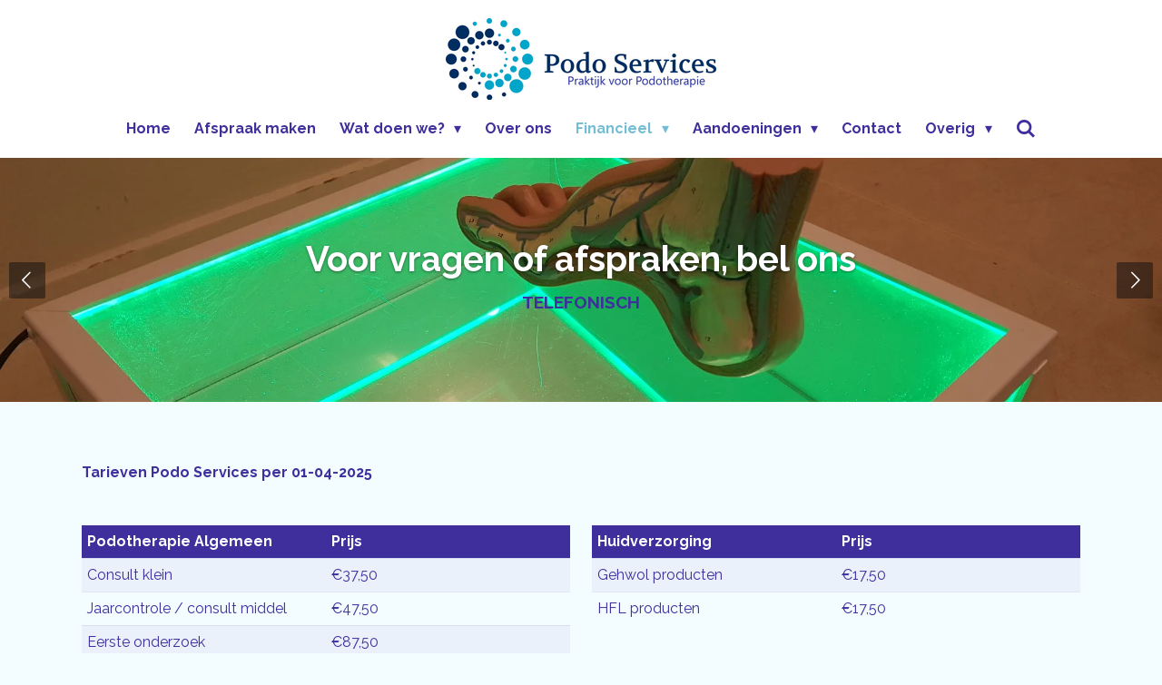

--- FILE ---
content_type: text/html; charset=UTF-8
request_url: https://www.podoservices.nl/financieel/tarieven
body_size: 16481
content:
<!DOCTYPE html>
<html lang="nl">
    <head>
        <meta http-equiv="Content-Type" content="text/html; charset=utf-8">
        <meta name="viewport" content="width=device-width, initial-scale=1.0, maximum-scale=5.0">
        <meta http-equiv="X-UA-Compatible" content="IE=edge">
        <link rel="canonical" href="https://www.podoservices.nl/financieel/tarieven">
        <meta property="og:title" content="Tarieven / Financieel | podoservices.nl">
        <meta property="og:url" content="https://www.podoservices.nl/financieel/tarieven">
        <base href="https://www.podoservices.nl/">
        <meta name="description" property="og:description" content="">
                <script nonce="72448e167ab55b8e49afed1c5c9bae41">
            
            window.JOUWWEB = window.JOUWWEB || {};
            window.JOUWWEB.application = window.JOUWWEB.application || {};
            window.JOUWWEB.application = {"backends":[{"domain":"jouwweb.nl","freeDomain":"jouwweb.site"},{"domain":"webador.com","freeDomain":"webadorsite.com"},{"domain":"webador.de","freeDomain":"webadorsite.com"},{"domain":"webador.fr","freeDomain":"webadorsite.com"},{"domain":"webador.es","freeDomain":"webadorsite.com"},{"domain":"webador.it","freeDomain":"webadorsite.com"},{"domain":"jouwweb.be","freeDomain":"jouwweb.site"},{"domain":"webador.ie","freeDomain":"webadorsite.com"},{"domain":"webador.co.uk","freeDomain":"webadorsite.com"},{"domain":"webador.at","freeDomain":"webadorsite.com"},{"domain":"webador.be","freeDomain":"webadorsite.com"},{"domain":"webador.ch","freeDomain":"webadorsite.com"},{"domain":"webador.ch","freeDomain":"webadorsite.com"},{"domain":"webador.mx","freeDomain":"webadorsite.com"},{"domain":"webador.com","freeDomain":"webadorsite.com"},{"domain":"webador.dk","freeDomain":"webadorsite.com"},{"domain":"webador.se","freeDomain":"webadorsite.com"},{"domain":"webador.no","freeDomain":"webadorsite.com"},{"domain":"webador.fi","freeDomain":"webadorsite.com"},{"domain":"webador.ca","freeDomain":"webadorsite.com"},{"domain":"webador.ca","freeDomain":"webadorsite.com"},{"domain":"webador.pl","freeDomain":"webadorsite.com"},{"domain":"webador.com.au","freeDomain":"webadorsite.com"},{"domain":"webador.nz","freeDomain":"webadorsite.com"}],"editorLocale":"nl-NL","editorTimezone":"Europe\/Amsterdam","editorLanguage":"nl","analytics4TrackingId":"G-E6PZPGE4QM","analyticsDimensions":[],"backendDomain":"www.jouwweb.nl","backendShortDomain":"jouwweb.nl","backendKey":"jouwweb-nl","freeWebsiteDomain":"jouwweb.site","noSsl":false,"build":{"reference":"0ef1269"},"linkHostnames":["www.jouwweb.nl","www.webador.com","www.webador.de","www.webador.fr","www.webador.es","www.webador.it","www.jouwweb.be","www.webador.ie","www.webador.co.uk","www.webador.at","www.webador.be","www.webador.ch","fr.webador.ch","www.webador.mx","es.webador.com","www.webador.dk","www.webador.se","www.webador.no","www.webador.fi","www.webador.ca","fr.webador.ca","www.webador.pl","www.webador.com.au","www.webador.nz"],"assetsUrl":"https:\/\/assets.jwwb.nl","loginUrl":"https:\/\/www.jouwweb.nl\/inloggen","publishUrl":"https:\/\/www.jouwweb.nl\/v2\/website\/881345\/publish-proxy","adminUserOrIp":false,"pricing":{"plans":{"lite":{"amount":"700","currency":"EUR"},"pro":{"amount":"1200","currency":"EUR"},"business":{"amount":"2400","currency":"EUR"}},"yearlyDiscount":{"price":{"amount":"0","currency":"EUR"},"ratio":0,"percent":"0%","discountPrice":{"amount":"0","currency":"EUR"},"termPricePerMonth":{"amount":"0","currency":"EUR"},"termPricePerYear":{"amount":"0","currency":"EUR"}}},"hcUrl":{"add-product-variants":"https:\/\/help.jouwweb.nl\/hc\/nl\/articles\/28594307773201","basic-vs-advanced-shipping":"https:\/\/help.jouwweb.nl\/hc\/nl\/articles\/28594268794257","html-in-head":"https:\/\/help.jouwweb.nl\/hc\/nl\/articles\/28594336422545","link-domain-name":"https:\/\/help.jouwweb.nl\/hc\/nl\/articles\/28594325307409","optimize-for-mobile":"https:\/\/help.jouwweb.nl\/hc\/nl\/articles\/28594312927121","seo":"https:\/\/help.jouwweb.nl\/hc\/nl\/sections\/28507243966737","transfer-domain-name":"https:\/\/help.jouwweb.nl\/hc\/nl\/articles\/28594325232657","website-not-secure":"https:\/\/help.jouwweb.nl\/hc\/nl\/articles\/28594252935825"}};
            window.JOUWWEB.brand = {"type":"jouwweb","name":"JouwWeb","domain":"JouwWeb.nl","supportEmail":"support@jouwweb.nl"};
                    
                window.JOUWWEB = window.JOUWWEB || {};
                window.JOUWWEB.websiteRendering = {"locale":"nl-NL","timezone":"Europe\/Amsterdam","routes":{"api\/upload\/product-field":"\/_api\/upload\/product-field","checkout\/cart":"\/winkelwagen","payment":"\/bestelling-afronden\/:publicOrderId","payment\/forward":"\/bestelling-afronden\/:publicOrderId\/forward","public-order":"\/bestelling\/:publicOrderId","checkout\/authorize":"\/winkelwagen\/authorize\/:gateway","wishlist":"\/verlanglijst"}};
                                                    window.JOUWWEB.website = {"id":881345,"locale":"nl-NL","enabled":true,"title":"podoservices.nl","hasTitle":true,"roleOfLoggedInUser":null,"ownerLocale":"nl-NL","plan":"pro","freeWebsiteDomain":"jouwweb.site","backendKey":"jouwweb-nl","currency":"EUR","defaultLocale":"nl-NL","url":"https:\/\/www.podoservices.nl\/","homepageSegmentId":3341565,"category":"website","isOffline":false,"isPublished":true,"locales":["nl-NL"],"allowed":{"ads":false,"credits":true,"externalLinks":true,"slideshow":true,"customDefaultSlideshow":true,"hostedAlbums":true,"moderators":true,"mailboxQuota":1,"statisticsVisitors":true,"statisticsDetailed":true,"statisticsMonths":3,"favicon":true,"password":true,"freeDomains":1,"freeMailAccounts":1,"canUseLanguages":false,"fileUpload":true,"legacyFontSize":false,"webshop":true,"products":10,"imageText":false,"search":true,"audioUpload":true,"videoUpload":0,"allowDangerousForms":false,"allowHtmlCode":true,"mobileBar":true,"sidebar":false,"poll":false,"allowCustomForms":true,"allowBusinessListing":true,"allowCustomAnalytics":true,"allowAccountingLink":true,"digitalProducts":false,"sitemapElement":false},"mobileBar":{"enabled":true,"theme":"accent","email":{"active":true,"value":"info@podoservices.nl"},"location":{"active":true,"value":"Moutlaan 2, 7523 MD Enschede, Nederland"},"phone":{"active":true,"value":"+31643403707"},"whatsapp":{"active":true,"value":"+31643403707"},"social":{"active":true,"network":"facebook","value":"Podo-Services-643582449177160"}},"webshop":{"enabled":false,"currency":"EUR","taxEnabled":true,"taxInclusive":true,"vatDisclaimerVisible":false,"orderNotice":"<p>Indien u speciale wensen heeft kunt u deze doorgeven via het Opmerkingen-veld in de laatste stap.<\/p>","orderConfirmation":"<p>Hartelijk bedankt voor uw bestelling! U ontvangt zo spoedig mogelijk bericht van ons over de afhandeling van uw bestelling.<\/p>","freeShipping":true,"freeShippingAmount":"50.00","shippingDisclaimerVisible":false,"pickupAllowed":true,"couponAllowed":false,"detailsPageAvailable":true,"socialMediaVisible":true,"termsPage":null,"termsPageUrl":null,"extraTerms":null,"pricingVisible":true,"orderButtonVisible":true,"shippingAdvanced":false,"shippingAdvancedBackEnd":false,"soldOutVisible":false,"backInStockNotificationEnabled":false,"canAddProducts":true,"nextOrderNumber":1,"allowedServicePoints":[],"sendcloudConfigured":false,"sendcloudFallbackPublicKey":"a3d50033a59b4a598f1d7ce7e72aafdf","taxExemptionAllowed":true,"invoiceComment":null,"emptyCartVisible":false,"minimumOrderPrice":null,"productNumbersEnabled":false,"wishlistEnabled":false,"hideTaxOnCart":false},"isTreatedAsWebshop":false};                            window.JOUWWEB.cart = {"products":[],"coupon":null,"shippingCountryCode":null,"shippingChoice":null,"breakdown":[]};                            window.JOUWWEB.scripts = ["website-rendering\/slideshow"];                        window.parent.JOUWWEB.colorPalette = window.JOUWWEB.colorPalette;
        </script>
                <title>Tarieven / Financieel | podoservices.nl</title>
                                            <link href="https://primary.jwwb.nl/public/g/g/l/temp-bsqajxuptfssnfrzxuby/touch-icon-iphone.png?bust=1518173005" rel="apple-touch-icon" sizes="60x60">                                                <link href="https://primary.jwwb.nl/public/g/g/l/temp-bsqajxuptfssnfrzxuby/touch-icon-ipad.png?bust=1518173005" rel="apple-touch-icon" sizes="76x76">                                                <link href="https://primary.jwwb.nl/public/g/g/l/temp-bsqajxuptfssnfrzxuby/touch-icon-iphone-retina.png?bust=1518173005" rel="apple-touch-icon" sizes="120x120">                                                <link href="https://primary.jwwb.nl/public/g/g/l/temp-bsqajxuptfssnfrzxuby/touch-icon-ipad-retina.png?bust=1518173005" rel="apple-touch-icon" sizes="152x152">                                                <link href="https://primary.jwwb.nl/public/g/g/l/temp-bsqajxuptfssnfrzxuby/favicon.png?bust=1518173005" rel="shortcut icon">                                                <link href="https://primary.jwwb.nl/public/g/g/l/temp-bsqajxuptfssnfrzxuby/favicon.png?bust=1518173005" rel="icon">                                        <meta property="og:image" content="https&#x3A;&#x2F;&#x2F;primary.jwwb.nl&#x2F;public&#x2F;g&#x2F;g&#x2F;l&#x2F;temp-bsqajxuptfssnfrzxuby&#x2F;d77wh7&#x2F;Logo_Praktijkkeurmerkklein.jpg">
                    <meta property="og:image" content="https&#x3A;&#x2F;&#x2F;primary.jwwb.nl&#x2F;public&#x2F;g&#x2F;g&#x2F;l&#x2F;temp-bsqajxuptfssnfrzxuby&#x2F;3aigf0&#x2F;download.png&#x3F;enable-io&#x3D;true&amp;enable&#x3D;upscale&amp;fit&#x3D;bounds&amp;width&#x3D;1200">
                    <meta property="og:image" content="https&#x3A;&#x2F;&#x2F;primary.jwwb.nl&#x2F;public&#x2F;g&#x2F;g&#x2F;l&#x2F;temp-bsqajxuptfssnfrzxuby&#x2F;0wtgbr&#x2F;pin.jpg&#x3F;enable-io&#x3D;true&amp;enable&#x3D;upscale&amp;fit&#x3D;bounds&amp;width&#x3D;1200">
                    <meta property="og:image" content="https&#x3A;&#x2F;&#x2F;primary.jwwb.nl&#x2F;public&#x2F;g&#x2F;g&#x2F;l&#x2F;temp-bsqajxuptfssnfrzxuby&#x2F;kz5x5k&#x2F;zd_logo_kleur_cmyk.jpg">
                    <meta property="og:image" content="https&#x3A;&#x2F;&#x2F;primary.jwwb.nl&#x2F;public&#x2F;g&#x2F;g&#x2F;l&#x2F;temp-bsqajxuptfssnfrzxuby&#x2F;uib0ew&#x2F;NVvP_logo2010-aangeslotenbij.jpg">
                    <meta property="og:image" content="https&#x3A;&#x2F;&#x2F;primary.jwwb.nl&#x2F;public&#x2F;g&#x2F;g&#x2F;l&#x2F;temp-bsqajxuptfssnfrzxuby&#x2F;fhgtr7&#x2F;sbb-beeldmerk.png">
                    <meta property="og:image" content="https&#x3A;&#x2F;&#x2F;primary.jwwb.nl&#x2F;public&#x2F;g&#x2F;g&#x2F;l&#x2F;temp-bsqajxuptfssnfrzxuby&#x2F;his65f&#x2F;crkbo_docent-1.jpg">
                    <meta property="og:image" content="https&#x3A;&#x2F;&#x2F;primary.jwwb.nl&#x2F;public&#x2F;g&#x2F;g&#x2F;l&#x2F;temp-bsqajxuptfssnfrzxuby&#x2F;8x55mi&#x2F;KPlogo.png">
                                    <meta name="twitter:card" content="summary_large_image">
                        <meta property="twitter:image" content="https&#x3A;&#x2F;&#x2F;primary.jwwb.nl&#x2F;public&#x2F;g&#x2F;g&#x2F;l&#x2F;temp-bsqajxuptfssnfrzxuby&#x2F;d77wh7&#x2F;Logo_Praktijkkeurmerkklein.jpg">
                                                    <!-- Google Tag Manager -->
<script>(function(w,d,s,l,i){w[l]=w[l]||[];w[l].push({'gtm.start':
new Date().getTime(),event:'gtm.js'});var f=d.getElementsByTagName(s)[0],
j=d.createElement(s),dl=l!='dataLayer'?'&l='+l:'';j.async=true;j.src=
'https://www.googletagmanager.com/gtm.js?id='+i+dl;f.parentNode.insertBefore(j,f);
})(window,document,'script','dataLayer','GTM-N3ZTN3B');</script>
<!-- End Google Tag Manager -->                            <script src="https://plausible.io/js/script.manual.js" nonce="72448e167ab55b8e49afed1c5c9bae41" data-turbo-track="reload" defer data-domain="shard20.jouwweb.nl"></script>
<link rel="stylesheet" type="text/css" href="https://gfonts.jwwb.nl/css?display=fallback&amp;family=Raleway%3A400%2C700%2C400italic%2C700italic" nonce="72448e167ab55b8e49afed1c5c9bae41" data-turbo-track="dynamic">
<script src="https://assets.jwwb.nl/assets/build/website-rendering/nl-NL.js?bust=af8dcdef13a1895089e9" nonce="72448e167ab55b8e49afed1c5c9bae41" data-turbo-track="reload" defer></script>
<script src="https://assets.jwwb.nl/assets/website-rendering/runtime.d9e65c74d3b5e295ad0f.js?bust=5de238b33c4b1a20f3c0" nonce="72448e167ab55b8e49afed1c5c9bae41" data-turbo-track="reload" defer></script>
<script src="https://assets.jwwb.nl/assets/website-rendering/103.3d75ec3708e54af67f50.js?bust=cb0aa3c978e146edbd0d" nonce="72448e167ab55b8e49afed1c5c9bae41" data-turbo-track="reload" defer></script>
<script src="https://assets.jwwb.nl/assets/website-rendering/main.ecf4431294fcea0f19f2.js?bust=d51344f7e6ea344a57b6" nonce="72448e167ab55b8e49afed1c5c9bae41" data-turbo-track="reload" defer></script>
<link rel="preload" href="https://assets.jwwb.nl/assets/website-rendering/styles.f78188d346eb1faf64a5.css?bust=7a6e6f2cb6becdc09bb5" as="style">
<link rel="preload" href="https://assets.jwwb.nl/assets/website-rendering/fonts/icons-website-rendering/font/website-rendering.woff2?bust=bd2797014f9452dadc8e" as="font" crossorigin>
<link rel="preconnect" href="https://gfonts.jwwb.nl">
<link rel="stylesheet" type="text/css" href="https://assets.jwwb.nl/assets/website-rendering/styles.f78188d346eb1faf64a5.css?bust=7a6e6f2cb6becdc09bb5" nonce="72448e167ab55b8e49afed1c5c9bae41" data-turbo-track="dynamic">
<link rel="preconnect" href="https://assets.jwwb.nl">
<link rel="stylesheet" type="text/css" href="https://primary.jwwb.nl/public/g/g/l/temp-bsqajxuptfssnfrzxuby/style.css?bust=1762165687" nonce="72448e167ab55b8e49afed1c5c9bae41" data-turbo-track="dynamic">    </head>
    <body
        id="top"
        class="jw-is-slideshow jw-header-is-image jw-is-segment-page jw-is-frontend jw-is-no-sidebar jw-is-no-messagebar jw-is-no-touch-device jw-is-no-mobile"
                                    data-jouwweb-page="3370311"
                                                data-jouwweb-segment-id="3370311"
                                                data-jouwweb-segment-type="page"
                                                data-template-threshold="1000"
                                                data-template-name="fresh&#x7C;traveling"
                            itemscope
        itemtype="https://schema.org/WebPage"
    >
                                    <meta itemprop="url" content="https://www.podoservices.nl/financieel/tarieven">
        <div class="jw-background"></div>
        <div class="jw-body">
            <div class="jw-mobile-menu jw-mobile-is-logo js-mobile-menu">
            <button
            type="button"
            class="jw-mobile-menu__button jw-mobile-search-button"
            aria-label="Zoek binnen website"
        >
            <span class="jw-icon-search"></span>
        </button>
        <div class="jw-mobile-header jw-mobile-header--image">
        <a            class="jw-mobile-header-content"
                            href="/"
                        >
                            <img class="jw-mobile-logo jw-mobile-logo--landscape" src="https://primary.jwwb.nl/public/g/g/l/temp-bsqajxuptfssnfrzxuby/400dpilogocroppedpaint-1.gif" srcset="https://primary.jwwb.nl/public/g/g/l/temp-bsqajxuptfssnfrzxuby/400dpilogocroppedpaint-1.gif 1x" alt="podoservices.nl" title="podoservices.nl">                                </a>
    </div>

    
            <button
            type="button"
            class="jw-mobile-menu__button jw-mobile-toggle"
            aria-label="Open / sluit menu"
        >
            <span class="jw-icon-burger"></span>
        </button>
    </div>
    <div class="jw-mobile-menu-search jw-mobile-menu-search--hidden">
        <form
            action="/zoeken"
            method="get"
            class="jw-mobile-menu-search__box"
        >
            <input
                type="text"
                name="q"
                value=""
                placeholder="Zoeken..."
                class="jw-mobile-menu-search__input"
            >
            <button type="submit" class="jw-btn jw-btn--style-flat jw-mobile-menu-search__button">
                <span class="website-rendering-icon-search"></span>
            </button>
            <button type="button" class="jw-btn jw-btn--style-flat jw-mobile-menu-search__button js-cancel-search">
                <span class="website-rendering-icon-cancel"></span>
            </button>
        </form>
    </div>
            <script nonce="72448e167ab55b8e49afed1c5c9bae41">
    JOUWWEB.templateConfig = {
        header: {
            mobileSelector: '.jw-mobile-menu',
            updatePusher: function (headerHeight, state) {
                $('.jw-menu-clone').css('top', headerHeight);
            },
        },
    };
</script>
<div class="wrapper">
    <div class="topmenu">
        <header class="header">
            <div class="topmenu-inner js-topbar-content-container">
                <div class="jw-header-logo">
            <div
    id="jw-header-image-container"
    class="jw-header jw-header-image jw-header-image-toggle"
    style="flex-basis: 298px; max-width: 298px; flex-shrink: 1;"
>
            <a href="/">
        <img id="jw-header-image" data-image-id="86060807" srcset="https://primary.jwwb.nl/public/g/g/l/temp-bsqajxuptfssnfrzxuby/400dpilogocroppedpaint-1.gif?enable-io=true&amp;width=298 298w, https://primary.jwwb.nl/public/g/g/l/temp-bsqajxuptfssnfrzxuby/400dpilogocroppedpaint-1.gif?enable-io=true&amp;width=596 596w" class="jw-header-image" title="podoservices.nl" style="" sizes="298px" width="298" height="90" intrinsicsize="298.00 x 90.00" alt="podoservices.nl">                </a>
    </div>
        <div
    class="jw-header jw-header-title-container jw-header-text jw-header-text-toggle"
    data-stylable="true"
>
    <a        id="jw-header-title"
        class="jw-header-title"
                    href="/"
            >
        podoservices.nl    </a>
</div>
</div>
                <nav class="jw-menu-copy">
                    <ul
    id="jw-menu"
    class="jw-menu jw-menu-horizontal"
            >
            <li
    class="jw-menu-item"
>
        <a        class="jw-menu-link"
        href="/"                                            data-page-link-id="3341565"
                            >
                <span class="">
            Home        </span>
            </a>
                </li>
            <li
    class="jw-menu-item"
>
        <a        class="jw-menu-link"
        href="/afspraak-maken"                                            data-page-link-id="15321970"
                            >
                <span class="">
            Afspraak maken        </span>
            </a>
                </li>
            <li
    class="jw-menu-item jw-menu-has-submenu"
>
        <a        class="jw-menu-link"
        href="/wat-doen-we"                                            data-page-link-id="3370310"
                            >
                <span class="">
            Wat doen we?        </span>
                    <span class="jw-arrow jw-arrow-toplevel"></span>
            </a>
                    <ul
            class="jw-submenu"
                    >
                            <li
    class="jw-menu-item"
>
        <a        class="jw-menu-link"
        href="/wat-doen-we/echografie-voet-enkel"                                            data-page-link-id="6249104"
                            >
                <span class="">
            Echografie voet &amp; enkel        </span>
            </a>
                </li>
                            <li
    class="jw-menu-item"
>
        <a        class="jw-menu-link"
        href="/wat-doen-we/valpreventie"                                            data-page-link-id="28678751"
                            >
                <span class="">
            Valpreventie        </span>
            </a>
                </li>
                            <li
    class="jw-menu-item"
>
        <a        class="jw-menu-link"
        href="/wat-doen-we/voetklachten"                                            data-page-link-id="3640948"
                            >
                <span class="">
            Voetklachten        </span>
            </a>
                </li>
                            <li
    class="jw-menu-item"
>
        <a        class="jw-menu-link"
        href="/wat-doen-we/houdingsklachten"                                            data-page-link-id="3640958"
                            >
                <span class="">
            Houdingsklachten        </span>
            </a>
                </li>
                            <li
    class="jw-menu-item"
>
        <a        class="jw-menu-link"
        href="/wat-doen-we/medische-voetverzorging"                                            data-page-link-id="3640954"
                            >
                <span class="">
            Medische voetverzorging        </span>
            </a>
                </li>
                            <li
    class="jw-menu-item"
>
        <a        class="jw-menu-link"
        href="/wat-doen-we/steunzolen"                                            data-page-link-id="3640960"
                            >
                <span class="">
            Steunzolen        </span>
            </a>
                </li>
                            <li
    class="jw-menu-item"
>
        <a        class="jw-menu-link"
        href="/wat-doen-we/veiligheidsschoenen"                                            data-page-link-id="3598331"
                            >
                <span class="">
            Veiligheidsschoenen        </span>
            </a>
                </li>
                    </ul>
        </li>
            <li
    class="jw-menu-item"
>
        <a        class="jw-menu-link"
        href="/over-ons"                                            data-page-link-id="3370309"
                            >
                <span class="">
            Over ons        </span>
            </a>
                </li>
            <li
    class="jw-menu-item jw-menu-has-submenu jw-menu-is-active"
>
        <a        class="jw-menu-link js-active-menu-item"
        href="/financieel"                                            data-page-link-id="6248079"
                            >
                <span class="">
            Financieel        </span>
                    <span class="jw-arrow jw-arrow-toplevel"></span>
            </a>
                    <ul
            class="jw-submenu"
                    >
                            <li
    class="jw-menu-item jw-menu-is-active"
>
        <a        class="jw-menu-link js-active-menu-item"
        href="/financieel/tarieven"                                            data-page-link-id="3370311"
                            >
                <span class="">
            Tarieven        </span>
            </a>
                </li>
                            <li
    class="jw-menu-item"
>
        <a        class="jw-menu-link"
        href="/financieel/vergoedingen"                                            data-page-link-id="3370312"
                            >
                <span class="">
            Vergoedingen        </span>
            </a>
                </li>
                    </ul>
        </li>
            <li
    class="jw-menu-item jw-menu-has-submenu"
>
        <a        class="jw-menu-link"
        href="/aandoeningen"                                            data-page-link-id="23607309"
                            >
                <span class="">
            Aandoeningen        </span>
                    <span class="jw-arrow jw-arrow-toplevel"></span>
            </a>
                    <ul
            class="jw-submenu"
                    >
                            <li
    class="jw-menu-item jw-menu-has-submenu"
>
        <a        class="jw-menu-link"
        href="/aandoeningen/teenklachten"                                            data-page-link-id="23607757"
                            >
                <span class="">
            Teenklachten        </span>
                    <span class="jw-arrow"></span>
            </a>
                    <ul
            class="jw-submenu"
                    >
                            <li
    class="jw-menu-item"
>
        <a        class="jw-menu-link"
        href="/aandoeningen/teenklachten/hallux-valgus"                                            data-page-link-id="23607833"
                            >
                <span class="">
            Hallux valgus        </span>
            </a>
                </li>
                            <li
    class="jw-menu-item"
>
        <a        class="jw-menu-link"
        href="/aandoeningen/teenklachten/hamer-en-klauwtenen"                                            data-page-link-id="23607862"
                            >
                <span class="">
            Hamer- en klauwtenen        </span>
            </a>
                </li>
                            <li
    class="jw-menu-item"
>
        <a        class="jw-menu-link"
        href="/aandoeningen/teenklachten/ingegroeide-teennagel"                                            data-page-link-id="23607902"
                            >
                <span class="">
            Ingegroeide teennagel        </span>
            </a>
                </li>
                            <li
    class="jw-menu-item"
>
        <a        class="jw-menu-link"
        href="/aandoeningen/teenklachten/schimmelnagels"                                            data-page-link-id="23607938"
                            >
                <span class="">
            Schimmelnagels        </span>
            </a>
                </li>
                            <li
    class="jw-menu-item"
>
        <a        class="jw-menu-link"
        href="/aandoeningen/teenklachten/tailors-bunion-bobbel-bij-kleine-teen"                                            data-page-link-id="23607957"
                            >
                <span class="">
            Tailors bunion (bobbel bij kleine teen)        </span>
            </a>
                </li>
                    </ul>
        </li>
                            <li
    class="jw-menu-item jw-menu-has-submenu"
>
        <a        class="jw-menu-link"
        href="/aandoeningen/voetklachten-1"                                            data-page-link-id="23607758"
                            >
                <span class="">
            Voetklachten        </span>
                    <span class="jw-arrow"></span>
            </a>
                    <ul
            class="jw-submenu"
                    >
                            <li
    class="jw-menu-item"
>
        <a        class="jw-menu-link"
        href="/aandoeningen/voetklachten-1/achillespeesklachten"                                            data-page-link-id="23609084"
                            >
                <span class="">
            Achillespeesklachten        </span>
            </a>
                </li>
                            <li
    class="jw-menu-item"
>
        <a        class="jw-menu-link"
        href="/aandoeningen/voetklachten-1/doorgezakte-voet"                                            data-page-link-id="23609127"
                            >
                <span class="">
            Doorgezakte voet        </span>
            </a>
                </li>
                            <li
    class="jw-menu-item"
>
        <a        class="jw-menu-link"
        href="/aandoeningen/voetklachten-1/fasciitis-plantaris-ovebelasting-peesplaat-onder-de-voet"                                            data-page-link-id="23609152"
                            >
                <span class="">
            Fasciitis plantaris (ovebelasting peesplaat onder de voet)        </span>
            </a>
                </li>
                            <li
    class="jw-menu-item"
>
        <a        class="jw-menu-link"
        href="/aandoeningen/voetklachten-1/haglundse-exostose"                                            data-page-link-id="23609176"
                            >
                <span class="">
            Haglundse exostose        </span>
            </a>
                </li>
                            <li
    class="jw-menu-item"
>
        <a        class="jw-menu-link"
        href="/aandoeningen/voetklachten-1/hielspoor"                                            data-page-link-id="23678736"
                            >
                <span class="">
            Hielspoor        </span>
            </a>
                </li>
                            <li
    class="jw-menu-item"
>
        <a        class="jw-menu-link"
        href="/aandoeningen/voetklachten-1/huidaandoeningen"                                            data-page-link-id="23609192"
                            >
                <span class="">
            Huidaandoeningen        </span>
            </a>
                </li>
                            <li
    class="jw-menu-item"
>
        <a        class="jw-menu-link"
        href="/aandoeningen/voetklachten-1/hypermobiliteit"                                            data-page-link-id="23609864"
                            >
                <span class="">
            Hypermobiliteit        </span>
            </a>
                </li>
                            <li
    class="jw-menu-item"
>
        <a        class="jw-menu-link"
        href="/aandoeningen/voetklachten-1/morbus-sever-hielpijn-bij-kinderen"                                            data-page-link-id="23609881"
                            >
                <span class="">
            Morbus Sever (hielpijn bij kinderen)        </span>
            </a>
                </li>
                            <li
    class="jw-menu-item"
>
        <a        class="jw-menu-link"
        href="/aandoeningen/voetklachten-1/mortonse-neuralgie"                                            data-page-link-id="23609891"
                            >
                <span class="">
            Mortonse Neuralgie        </span>
            </a>
                </li>
                            <li
    class="jw-menu-item"
>
        <a        class="jw-menu-link"
        href="/aandoeningen/voetklachten-1/overbelasting-gewrichtskapsels-voorvoet"                                            data-page-link-id="23609110"
                            >
                <span class="">
            Overbelasting gewrichtskapsels voorvoet        </span>
            </a>
                </li>
                            <li
    class="jw-menu-item"
>
        <a        class="jw-menu-link"
        href="/aandoeningen/voetklachten-1/sinus-tarsi-syndroom"                                            data-page-link-id="23609906"
                            >
                <span class="">
            Sinus Tarsi syndroom        </span>
            </a>
                </li>
                            <li
    class="jw-menu-item"
>
        <a        class="jw-menu-link"
        href="/aandoeningen/voetklachten-1/tarsaal-tunnel-syndroom"                                            data-page-link-id="23609920"
                            >
                <span class="">
            Tarsaal tunnel syndroom        </span>
            </a>
                </li>
                            <li
    class="jw-menu-item"
>
        <a        class="jw-menu-link"
        href="/aandoeningen/voetklachten-1/verzwikte-enkel"                                            data-page-link-id="23609935"
                            >
                <span class="">
            Verzwikte enkel        </span>
            </a>
                </li>
                    </ul>
        </li>
                            <li
    class="jw-menu-item jw-menu-has-submenu"
>
        <a        class="jw-menu-link"
        href="/aandoeningen/knieklachten"                                            data-page-link-id="23607762"
                            >
                <span class="">
            Knieklachten        </span>
                    <span class="jw-arrow"></span>
            </a>
                    <ul
            class="jw-submenu"
                    >
                            <li
    class="jw-menu-item"
>
        <a        class="jw-menu-link"
        href="/aandoeningen/knieklachten/artrose-knie"                                            data-page-link-id="23612685"
                            >
                <span class="">
            Artrose knie        </span>
            </a>
                </li>
                            <li
    class="jw-menu-item"
>
        <a        class="jw-menu-link"
        href="/aandoeningen/knieklachten/patellofemoraal-pijnsyndroom"                                            data-page-link-id="23612700"
                            >
                <span class="">
            Patellofemoraal Pijnsyndroom        </span>
            </a>
                </li>
                            <li
    class="jw-menu-item"
>
        <a        class="jw-menu-link"
        href="/aandoeningen/knieklachten/tractus-iliotibialis-frictiesyndroom"                                            data-page-link-id="23612728"
                            >
                <span class="">
            Tractus iliotibialis frictiesyndroom        </span>
            </a>
                </li>
                    </ul>
        </li>
                            <li
    class="jw-menu-item jw-menu-has-submenu"
>
        <a        class="jw-menu-link"
        href="/aandoeningen/rugklachten"                                            data-page-link-id="23607764"
                            >
                <span class="">
            Rugklachten        </span>
                    <span class="jw-arrow"></span>
            </a>
                    <ul
            class="jw-submenu"
                    >
                            <li
    class="jw-menu-item"
>
        <a        class="jw-menu-link"
        href="/aandoeningen/rugklachten/beenlengteverschil"                                            data-page-link-id="23612779"
                            >
                <span class="">
            Beenlengteverschil        </span>
            </a>
                </li>
                            <li
    class="jw-menu-item"
>
        <a        class="jw-menu-link"
        href="/aandoeningen/rugklachten/lage-rugklachten"                                            data-page-link-id="23612794"
                            >
                <span class="">
            Lage rugklachten        </span>
            </a>
                </li>
                    </ul>
        </li>
                            <li
    class="jw-menu-item"
>
        <a        class="jw-menu-link"
        href="/aandoeningen/diabetes-suikerziekte"                                            data-page-link-id="23607744"
                            >
                <span class="">
            Diabetes (suikerziekte)        </span>
            </a>
                </li>
                            <li
    class="jw-menu-item"
>
        <a        class="jw-menu-link"
        href="/aandoeningen/oncologie-en-voeten"                                            data-page-link-id="23607690"
                            >
                <span class="">
            Oncologie en voeten        </span>
            </a>
                </li>
                            <li
    class="jw-menu-item"
>
        <a        class="jw-menu-link"
        href="/aandoeningen/reuma"                                            data-page-link-id="23607672"
                            >
                <span class="">
            Reuma        </span>
            </a>
                </li>
                            <li
    class="jw-menu-item"
>
        <a        class="jw-menu-link"
        href="/aandoeningen/zwangerschap-en-voeten"                                            data-page-link-id="23607624"
                            >
                <span class="">
            Zwangerschap en voeten        </span>
            </a>
                </li>
                    </ul>
        </li>
            <li
    class="jw-menu-item"
>
        <a        class="jw-menu-link"
        href="/contact"                                            data-page-link-id="3370313"
                            >
                <span class="">
            Contact        </span>
            </a>
                </li>
            <li
    class="jw-menu-item jw-menu-has-submenu"
>
        <a        class="jw-menu-link"
        href="/overig"                                            data-page-link-id="3370315"
                            >
                <span class="">
            Overig        </span>
                    <span class="jw-arrow jw-arrow-toplevel"></span>
            </a>
                    <ul
            class="jw-submenu"
                    >
                            <li
    class="jw-menu-item"
>
        <a        class="jw-menu-link"
        href="/overig/samenwerkingspartners"                                            data-page-link-id="26273374"
                            >
                <span class="">
            Samenwerkingspartners        </span>
            </a>
                </li>
                            <li
    class="jw-menu-item"
>
        <a        class="jw-menu-link"
        href="/overig/verklaring-veiligheidszolen"                                            data-page-link-id="6627453"
                            >
                <span class="">
            Verklaring veiligheidszolen        </span>
            </a>
                </li>
                            <li
    class="jw-menu-item"
>
        <a        class="jw-menu-link"
        href="/overig/algemene-voorwaarden"                                            data-page-link-id="3370337"
                            >
                <span class="">
            Algemene voorwaarden        </span>
            </a>
                </li>
                            <li
    class="jw-menu-item"
>
        <a        class="jw-menu-link"
        href="/overig/klachten"                                            data-page-link-id="3370831"
                            >
                <span class="">
            Klachten        </span>
            </a>
                </li>
                            <li
    class="jw-menu-item"
>
        <a        class="jw-menu-link"
        href="/overig/privacyverklaring"                                            data-page-link-id="3486313"
                            >
                <span class="">
            Privacyverklaring        </span>
            </a>
                </li>
                    </ul>
        </li>
            <li
    class="jw-menu-item jw-menu-search-item"
>
        <button        class="jw-menu-link jw-menu-link--icon jw-text-button"
                                                                    title="Zoeken"
            >
                                <span class="website-rendering-icon-search"></span>
                            <span class="hidden-desktop-horizontal-menu">
            Zoeken        </span>
            </button>
                
            <div class="jw-popover-container jw-popover-container--inline is-hidden">
                <div class="jw-popover-backdrop"></div>
                <div class="jw-popover">
                    <div class="jw-popover__arrow"></div>
                    <div class="jw-popover__content jw-section-white">
                        <form  class="jw-search" action="/zoeken" method="get">
                            
                            <input class="jw-search__input" type="text" name="q" value="" placeholder="Zoeken..." >
                            <button class="jw-search__submit" type="submit">
                                <span class="website-rendering-icon-search"></span>
                            </button>
                        </form>
                    </div>
                </div>
            </div>
                        </li>
    
    </ul>

    <script nonce="72448e167ab55b8e49afed1c5c9bae41" id="jw-mobile-menu-template" type="text/template">
        <ul id="jw-menu" class="jw-menu jw-menu-horizontal jw-menu-spacing--mobile-bar">
                            <li
    class="jw-menu-item"
>
        <a        class="jw-menu-link"
        href="/"                                            data-page-link-id="3341565"
                            >
                <span class="">
            Home        </span>
            </a>
                </li>
                            <li
    class="jw-menu-item"
>
        <a        class="jw-menu-link"
        href="/afspraak-maken"                                            data-page-link-id="15321970"
                            >
                <span class="">
            Afspraak maken        </span>
            </a>
                </li>
                            <li
    class="jw-menu-item jw-menu-has-submenu"
>
        <a        class="jw-menu-link"
        href="/wat-doen-we"                                            data-page-link-id="3370310"
                            >
                <span class="">
            Wat doen we?        </span>
                    <span class="jw-arrow jw-arrow-toplevel"></span>
            </a>
                    <ul
            class="jw-submenu"
                    >
                            <li
    class="jw-menu-item"
>
        <a        class="jw-menu-link"
        href="/wat-doen-we/echografie-voet-enkel"                                            data-page-link-id="6249104"
                            >
                <span class="">
            Echografie voet &amp; enkel        </span>
            </a>
                </li>
                            <li
    class="jw-menu-item"
>
        <a        class="jw-menu-link"
        href="/wat-doen-we/valpreventie"                                            data-page-link-id="28678751"
                            >
                <span class="">
            Valpreventie        </span>
            </a>
                </li>
                            <li
    class="jw-menu-item"
>
        <a        class="jw-menu-link"
        href="/wat-doen-we/voetklachten"                                            data-page-link-id="3640948"
                            >
                <span class="">
            Voetklachten        </span>
            </a>
                </li>
                            <li
    class="jw-menu-item"
>
        <a        class="jw-menu-link"
        href="/wat-doen-we/houdingsklachten"                                            data-page-link-id="3640958"
                            >
                <span class="">
            Houdingsklachten        </span>
            </a>
                </li>
                            <li
    class="jw-menu-item"
>
        <a        class="jw-menu-link"
        href="/wat-doen-we/medische-voetverzorging"                                            data-page-link-id="3640954"
                            >
                <span class="">
            Medische voetverzorging        </span>
            </a>
                </li>
                            <li
    class="jw-menu-item"
>
        <a        class="jw-menu-link"
        href="/wat-doen-we/steunzolen"                                            data-page-link-id="3640960"
                            >
                <span class="">
            Steunzolen        </span>
            </a>
                </li>
                            <li
    class="jw-menu-item"
>
        <a        class="jw-menu-link"
        href="/wat-doen-we/veiligheidsschoenen"                                            data-page-link-id="3598331"
                            >
                <span class="">
            Veiligheidsschoenen        </span>
            </a>
                </li>
                    </ul>
        </li>
                            <li
    class="jw-menu-item"
>
        <a        class="jw-menu-link"
        href="/over-ons"                                            data-page-link-id="3370309"
                            >
                <span class="">
            Over ons        </span>
            </a>
                </li>
                            <li
    class="jw-menu-item jw-menu-has-submenu jw-menu-is-active"
>
        <a        class="jw-menu-link js-active-menu-item"
        href="/financieel"                                            data-page-link-id="6248079"
                            >
                <span class="">
            Financieel        </span>
                    <span class="jw-arrow jw-arrow-toplevel"></span>
            </a>
                    <ul
            class="jw-submenu"
                    >
                            <li
    class="jw-menu-item jw-menu-is-active"
>
        <a        class="jw-menu-link js-active-menu-item"
        href="/financieel/tarieven"                                            data-page-link-id="3370311"
                            >
                <span class="">
            Tarieven        </span>
            </a>
                </li>
                            <li
    class="jw-menu-item"
>
        <a        class="jw-menu-link"
        href="/financieel/vergoedingen"                                            data-page-link-id="3370312"
                            >
                <span class="">
            Vergoedingen        </span>
            </a>
                </li>
                    </ul>
        </li>
                            <li
    class="jw-menu-item jw-menu-has-submenu"
>
        <a        class="jw-menu-link"
        href="/aandoeningen"                                            data-page-link-id="23607309"
                            >
                <span class="">
            Aandoeningen        </span>
                    <span class="jw-arrow jw-arrow-toplevel"></span>
            </a>
                    <ul
            class="jw-submenu"
                    >
                            <li
    class="jw-menu-item jw-menu-has-submenu"
>
        <a        class="jw-menu-link"
        href="/aandoeningen/teenklachten"                                            data-page-link-id="23607757"
                            >
                <span class="">
            Teenklachten        </span>
                    <span class="jw-arrow"></span>
            </a>
                    <ul
            class="jw-submenu"
                    >
                            <li
    class="jw-menu-item"
>
        <a        class="jw-menu-link"
        href="/aandoeningen/teenklachten/hallux-valgus"                                            data-page-link-id="23607833"
                            >
                <span class="">
            Hallux valgus        </span>
            </a>
                </li>
                            <li
    class="jw-menu-item"
>
        <a        class="jw-menu-link"
        href="/aandoeningen/teenklachten/hamer-en-klauwtenen"                                            data-page-link-id="23607862"
                            >
                <span class="">
            Hamer- en klauwtenen        </span>
            </a>
                </li>
                            <li
    class="jw-menu-item"
>
        <a        class="jw-menu-link"
        href="/aandoeningen/teenklachten/ingegroeide-teennagel"                                            data-page-link-id="23607902"
                            >
                <span class="">
            Ingegroeide teennagel        </span>
            </a>
                </li>
                            <li
    class="jw-menu-item"
>
        <a        class="jw-menu-link"
        href="/aandoeningen/teenklachten/schimmelnagels"                                            data-page-link-id="23607938"
                            >
                <span class="">
            Schimmelnagels        </span>
            </a>
                </li>
                            <li
    class="jw-menu-item"
>
        <a        class="jw-menu-link"
        href="/aandoeningen/teenklachten/tailors-bunion-bobbel-bij-kleine-teen"                                            data-page-link-id="23607957"
                            >
                <span class="">
            Tailors bunion (bobbel bij kleine teen)        </span>
            </a>
                </li>
                    </ul>
        </li>
                            <li
    class="jw-menu-item jw-menu-has-submenu"
>
        <a        class="jw-menu-link"
        href="/aandoeningen/voetklachten-1"                                            data-page-link-id="23607758"
                            >
                <span class="">
            Voetklachten        </span>
                    <span class="jw-arrow"></span>
            </a>
                    <ul
            class="jw-submenu"
                    >
                            <li
    class="jw-menu-item"
>
        <a        class="jw-menu-link"
        href="/aandoeningen/voetklachten-1/achillespeesklachten"                                            data-page-link-id="23609084"
                            >
                <span class="">
            Achillespeesklachten        </span>
            </a>
                </li>
                            <li
    class="jw-menu-item"
>
        <a        class="jw-menu-link"
        href="/aandoeningen/voetklachten-1/doorgezakte-voet"                                            data-page-link-id="23609127"
                            >
                <span class="">
            Doorgezakte voet        </span>
            </a>
                </li>
                            <li
    class="jw-menu-item"
>
        <a        class="jw-menu-link"
        href="/aandoeningen/voetklachten-1/fasciitis-plantaris-ovebelasting-peesplaat-onder-de-voet"                                            data-page-link-id="23609152"
                            >
                <span class="">
            Fasciitis plantaris (ovebelasting peesplaat onder de voet)        </span>
            </a>
                </li>
                            <li
    class="jw-menu-item"
>
        <a        class="jw-menu-link"
        href="/aandoeningen/voetklachten-1/haglundse-exostose"                                            data-page-link-id="23609176"
                            >
                <span class="">
            Haglundse exostose        </span>
            </a>
                </li>
                            <li
    class="jw-menu-item"
>
        <a        class="jw-menu-link"
        href="/aandoeningen/voetklachten-1/hielspoor"                                            data-page-link-id="23678736"
                            >
                <span class="">
            Hielspoor        </span>
            </a>
                </li>
                            <li
    class="jw-menu-item"
>
        <a        class="jw-menu-link"
        href="/aandoeningen/voetklachten-1/huidaandoeningen"                                            data-page-link-id="23609192"
                            >
                <span class="">
            Huidaandoeningen        </span>
            </a>
                </li>
                            <li
    class="jw-menu-item"
>
        <a        class="jw-menu-link"
        href="/aandoeningen/voetklachten-1/hypermobiliteit"                                            data-page-link-id="23609864"
                            >
                <span class="">
            Hypermobiliteit        </span>
            </a>
                </li>
                            <li
    class="jw-menu-item"
>
        <a        class="jw-menu-link"
        href="/aandoeningen/voetklachten-1/morbus-sever-hielpijn-bij-kinderen"                                            data-page-link-id="23609881"
                            >
                <span class="">
            Morbus Sever (hielpijn bij kinderen)        </span>
            </a>
                </li>
                            <li
    class="jw-menu-item"
>
        <a        class="jw-menu-link"
        href="/aandoeningen/voetklachten-1/mortonse-neuralgie"                                            data-page-link-id="23609891"
                            >
                <span class="">
            Mortonse Neuralgie        </span>
            </a>
                </li>
                            <li
    class="jw-menu-item"
>
        <a        class="jw-menu-link"
        href="/aandoeningen/voetklachten-1/overbelasting-gewrichtskapsels-voorvoet"                                            data-page-link-id="23609110"
                            >
                <span class="">
            Overbelasting gewrichtskapsels voorvoet        </span>
            </a>
                </li>
                            <li
    class="jw-menu-item"
>
        <a        class="jw-menu-link"
        href="/aandoeningen/voetklachten-1/sinus-tarsi-syndroom"                                            data-page-link-id="23609906"
                            >
                <span class="">
            Sinus Tarsi syndroom        </span>
            </a>
                </li>
                            <li
    class="jw-menu-item"
>
        <a        class="jw-menu-link"
        href="/aandoeningen/voetklachten-1/tarsaal-tunnel-syndroom"                                            data-page-link-id="23609920"
                            >
                <span class="">
            Tarsaal tunnel syndroom        </span>
            </a>
                </li>
                            <li
    class="jw-menu-item"
>
        <a        class="jw-menu-link"
        href="/aandoeningen/voetklachten-1/verzwikte-enkel"                                            data-page-link-id="23609935"
                            >
                <span class="">
            Verzwikte enkel        </span>
            </a>
                </li>
                    </ul>
        </li>
                            <li
    class="jw-menu-item jw-menu-has-submenu"
>
        <a        class="jw-menu-link"
        href="/aandoeningen/knieklachten"                                            data-page-link-id="23607762"
                            >
                <span class="">
            Knieklachten        </span>
                    <span class="jw-arrow"></span>
            </a>
                    <ul
            class="jw-submenu"
                    >
                            <li
    class="jw-menu-item"
>
        <a        class="jw-menu-link"
        href="/aandoeningen/knieklachten/artrose-knie"                                            data-page-link-id="23612685"
                            >
                <span class="">
            Artrose knie        </span>
            </a>
                </li>
                            <li
    class="jw-menu-item"
>
        <a        class="jw-menu-link"
        href="/aandoeningen/knieklachten/patellofemoraal-pijnsyndroom"                                            data-page-link-id="23612700"
                            >
                <span class="">
            Patellofemoraal Pijnsyndroom        </span>
            </a>
                </li>
                            <li
    class="jw-menu-item"
>
        <a        class="jw-menu-link"
        href="/aandoeningen/knieklachten/tractus-iliotibialis-frictiesyndroom"                                            data-page-link-id="23612728"
                            >
                <span class="">
            Tractus iliotibialis frictiesyndroom        </span>
            </a>
                </li>
                    </ul>
        </li>
                            <li
    class="jw-menu-item jw-menu-has-submenu"
>
        <a        class="jw-menu-link"
        href="/aandoeningen/rugklachten"                                            data-page-link-id="23607764"
                            >
                <span class="">
            Rugklachten        </span>
                    <span class="jw-arrow"></span>
            </a>
                    <ul
            class="jw-submenu"
                    >
                            <li
    class="jw-menu-item"
>
        <a        class="jw-menu-link"
        href="/aandoeningen/rugklachten/beenlengteverschil"                                            data-page-link-id="23612779"
                            >
                <span class="">
            Beenlengteverschil        </span>
            </a>
                </li>
                            <li
    class="jw-menu-item"
>
        <a        class="jw-menu-link"
        href="/aandoeningen/rugklachten/lage-rugklachten"                                            data-page-link-id="23612794"
                            >
                <span class="">
            Lage rugklachten        </span>
            </a>
                </li>
                    </ul>
        </li>
                            <li
    class="jw-menu-item"
>
        <a        class="jw-menu-link"
        href="/aandoeningen/diabetes-suikerziekte"                                            data-page-link-id="23607744"
                            >
                <span class="">
            Diabetes (suikerziekte)        </span>
            </a>
                </li>
                            <li
    class="jw-menu-item"
>
        <a        class="jw-menu-link"
        href="/aandoeningen/oncologie-en-voeten"                                            data-page-link-id="23607690"
                            >
                <span class="">
            Oncologie en voeten        </span>
            </a>
                </li>
                            <li
    class="jw-menu-item"
>
        <a        class="jw-menu-link"
        href="/aandoeningen/reuma"                                            data-page-link-id="23607672"
                            >
                <span class="">
            Reuma        </span>
            </a>
                </li>
                            <li
    class="jw-menu-item"
>
        <a        class="jw-menu-link"
        href="/aandoeningen/zwangerschap-en-voeten"                                            data-page-link-id="23607624"
                            >
                <span class="">
            Zwangerschap en voeten        </span>
            </a>
                </li>
                    </ul>
        </li>
                            <li
    class="jw-menu-item"
>
        <a        class="jw-menu-link"
        href="/contact"                                            data-page-link-id="3370313"
                            >
                <span class="">
            Contact        </span>
            </a>
                </li>
                            <li
    class="jw-menu-item jw-menu-has-submenu"
>
        <a        class="jw-menu-link"
        href="/overig"                                            data-page-link-id="3370315"
                            >
                <span class="">
            Overig        </span>
                    <span class="jw-arrow jw-arrow-toplevel"></span>
            </a>
                    <ul
            class="jw-submenu"
                    >
                            <li
    class="jw-menu-item"
>
        <a        class="jw-menu-link"
        href="/overig/samenwerkingspartners"                                            data-page-link-id="26273374"
                            >
                <span class="">
            Samenwerkingspartners        </span>
            </a>
                </li>
                            <li
    class="jw-menu-item"
>
        <a        class="jw-menu-link"
        href="/overig/verklaring-veiligheidszolen"                                            data-page-link-id="6627453"
                            >
                <span class="">
            Verklaring veiligheidszolen        </span>
            </a>
                </li>
                            <li
    class="jw-menu-item"
>
        <a        class="jw-menu-link"
        href="/overig/algemene-voorwaarden"                                            data-page-link-id="3370337"
                            >
                <span class="">
            Algemene voorwaarden        </span>
            </a>
                </li>
                            <li
    class="jw-menu-item"
>
        <a        class="jw-menu-link"
        href="/overig/klachten"                                            data-page-link-id="3370831"
                            >
                <span class="">
            Klachten        </span>
            </a>
                </li>
                            <li
    class="jw-menu-item"
>
        <a        class="jw-menu-link"
        href="/overig/privacyverklaring"                                            data-page-link-id="3486313"
                            >
                <span class="">
            Privacyverklaring        </span>
            </a>
                </li>
                    </ul>
        </li>
            
                    </ul>
    </script>
                </nav>
            </div>
        </header>
    </div>
    <div
    id="jw-slideshow"
    class="jw-slideshow jw-slideshow-toggle jw-slideshow--multiple banner-sm"
    data-pause="7000"
    data-autoplay="1"
    data-transition="fade"
    data-ratio="0.21"
>
        <ul>
                    <li class="jw-slideshow-slide">
    <div data-key="0" data-text="Voor vragen of afspraken, bel ons" data-subtext="&lt;span style=&quot;font-size: 150%;&quot;&gt;Bel naar 085-8885793, wij staan u graag te woord!&lt;/span&gt;" data-buttontext="Telefonisch" data-buttonurl="tel:+31643403707" data-buttontarget="_self" data-backdrop="0" data-layout="title-button" style="background-position: 50% 20%; background-image: url(&#039;https://primary.jwwb.nl/public/g/g/l/temp-bsqajxuptfssnfrzxuby/20170428_115950.jpg?enable-io=true&amp;enable=upscale&amp;crop=1920%2C403%2Cx0%2Cy135%2Csafe&#039;);" data-background-position-x="0.5" data-background-position-y="0.2" class="jw-slideshow-slide-content jw-slideshow-slide-content--display-cover jw-slideshow-slide-content--no-backdrop jw-slideshow-slide-content--captions">                                    <div class="jw-slideshow-slide-content-height-enforcer-wrapper">
                <div
                    class="jw-slideshow-slide-content-height-enforcer"
                    style="padding-bottom: 21%;"
                >
                </div>
            </div>
                <div class="bx-caption-wrapper jw-slideshow-slide-align-center">
            <div class="bx-caption">
                <div class="jw-slideshow-title">Voor vragen of afspraken, bel ons</div>
                                                    <a
                        class="jw-slideshow-btn jw-btn jw-btn--size-default"
                        href="tel&#x3A;&#x2B;31643403707"
                        target="_self"
                    >
                        <div class="jw-btn-caption">
                            Telefonisch                        </div>
                    </a>
                            </div>
        </div>
    </div>
</li>

                    <li class="jw-slideshow-slide">
    <div data-key="1" data-text="Maak een afspraak!" data-subtext="" data-buttontext="Via ons afsprakenportaal" data-buttonurl="https://start.james-software.nl/WebApp/RUFBQUFDOVAxSS9ZLzdLS1FtRkZLV1RXNXpySkg1NjhRalNyY0tTQ2dtczNYMHl30" data-buttontarget="_blank" data-backdrop="0" data-layout="title-button" style="background-position: 59% 51%; background-image: url(&#039;https://primary.jwwb.nl/public/g/g/l/temp-bsqajxuptfssnfrzxuby/voetenwebsite11-1.png?enable-io=true&amp;enable=upscale&amp;crop=920%2C194%2Cx0%2Cy167%2Csafe&#039;);" data-background-position-x="0.59" data-background-position-y="0.51" class="jw-slideshow-slide-content jw-slideshow-slide-content--display-cover jw-slideshow-slide-content--no-backdrop jw-slideshow-slide-content--captions">                                    <div class="jw-slideshow-slide-content-height-enforcer-wrapper">
                <div
                    class="jw-slideshow-slide-content-height-enforcer"
                    style="padding-bottom: 21%;"
                >
                </div>
            </div>
                <div class="bx-caption-wrapper jw-slideshow-slide-align-center">
            <div class="bx-caption">
                <div class="jw-slideshow-title">Maak een afspraak!</div>
                                                    <a
                        class="jw-slideshow-btn jw-btn jw-btn--size-default"
                        href="https&#x3A;&#x2F;&#x2F;start.james-software.nl&#x2F;WebApp&#x2F;RUFBQUFDOVAxSS9ZLzdLS1FtRkZLV1RXNXpySkg1NjhRalNyY0tTQ2dtczNYMHl30"
                        target="_blank"
                    >
                        <div class="jw-btn-caption">
                            Via ons afsprakenportaal                        </div>
                    </a>
                            </div>
        </div>
    </div>
</li>

                    <li class="jw-slideshow-slide">
    <div data-key="2" data-text="Alles voor uw voeten" data-subtext="" data-buttontext="Stuur ons een appje" data-buttonurl="https://api.whatsapp.com/send?phone=31643403707" data-buttontarget="_self" data-backdrop="0" data-layout="title-button" style="background-position: 50% 45%; background-image: url(&#039;https://primary.jwwb.nl/public/g/g/l/temp-bsqajxuptfssnfrzxuby/work-shoes-1289798_1920-1.jpg?enable-io=true&amp;enable=upscale&amp;crop=1920%2C403%2Cx0%2Cy391%2Csafe&#039;);" data-background-position-x="0.5" data-background-position-y="0.45" class="jw-slideshow-slide-content jw-slideshow-slide-content--display-cover jw-slideshow-slide-content--no-backdrop jw-slideshow-slide-content--captions">                                    <div class="jw-slideshow-slide-content-height-enforcer-wrapper">
                <div
                    class="jw-slideshow-slide-content-height-enforcer"
                    style="padding-bottom: 21%;"
                >
                </div>
            </div>
                <div class="bx-caption-wrapper jw-slideshow-slide-align-center">
            <div class="bx-caption">
                <div class="jw-slideshow-title">Alles voor uw voeten</div>
                                                    <a
                        class="jw-slideshow-btn jw-btn jw-btn--size-default"
                        href="https&#x3A;&#x2F;&#x2F;api.whatsapp.com&#x2F;send&#x3F;phone&#x3D;31643403707"
                        target="_self"
                    >
                        <div class="jw-btn-caption">
                            Stuur ons een appje                        </div>
                    </a>
                            </div>
        </div>
    </div>
</li>

            </ul>
        <div class="jw-slideshow__scroll-arrow">
        <i class="website-rendering-icon-down-open-big"></i>
    </div>
    <style>
                @media screen and (min-width: 1300px) {
            .jw-slideshow-slide-content-height-enforcer-wrapper {
                max-height: 273px !important;
            }
        }
            </style>
</div>

</div>
<div class="main-content">
    
<main class="block-content">
    <div data-section-name="content" class="jw-section jw-section-content jw-responsive">
        <div
    id="jw-element-40888776"
    data-jw-element-id="40888776"
        class="jw-tree-node jw-element jw-strip-root jw-tree-container jw-node-is-first-child jw-node-is-last-child"
>
    <div
    id="jw-element-342309732"
    data-jw-element-id="342309732"
        class="jw-tree-node jw-element jw-strip jw-tree-container jw-strip--default jw-strip--style-color jw-strip--color-default jw-strip--padding-both jw-node-is-first-child jw-strip--primary jw-node-is-last-child"
>
    <div class="jw-strip__content-container"><div class="jw-strip__content jw-responsive">
                    <div
    id="jw-element-47724319"
    data-jw-element-id="47724319"
        class="jw-tree-node jw-element jw-html jw-node-is-first-child"
>
    <div class="jw-html-wrapper">
    <!-- Google Tag Manager -->
<script>(function(w,d,s,l,i){w[l]=w[l]||[];w[l].push({'gtm.start':
new Date().getTime(),event:'gtm.js'});var f=d.getElementsByTagName(s)[0],
j=d.createElement(s),dl=l!='dataLayer'?'&l='+l:'';j.async=true;j.src=
'https://www.googletagmanager.com/gtm.js?id='+i+dl;f.parentNode.insertBefore(j,f);
})(window,document,'script','dataLayer','GTM-N3ZTN3B');</script>
<!-- End Google Tag Manager -->
<!-- Google Tag Manager (noscript) -->
<noscript><iframe src="https://www.googletagmanager.com/ns.html?id=GTM-N3ZTN3B" height="0" width="0" style="display:none;visibility:hidden"></iframe></noscript>
<!-- End Google Tag Manager (noscript) -->    </div>
</div><div
    id="jw-element-40897355"
    data-jw-element-id="40897355"
        class="jw-tree-node jw-element jw-image-text"
>
    <div class="jw-element-imagetext-text">
            <p><strong>Tarieven Podo Services per 01-04-2025</strong></p>
<p>&nbsp;</p>    </div>
</div><div
    id="jw-element-52441012"
    data-jw-element-id="52441012"
        class="jw-tree-node jw-element jw-columns jw-tree-container jw-tree-horizontal jw-columns--mode-flex"
>
    <div
    id="jw-element-52441013"
    data-jw-element-id="52441013"
            style="width: 50%"
        class="jw-tree-node jw-element jw-column jw-tree-container jw-node-is-first-child jw-responsive lt540 lt600 lt640 lt800"
>
    <div
    id="jw-element-40896987"
    data-jw-element-id="40896987"
        class="jw-tree-node jw-element jw-table jw-node-is-first-child jw-node-is-last-child"
>
    <div class="js-table-view responsive-table-container"><table
    width="100%"
    class="jw-table jw-table--header jw-table--striped"
>
            <thead>
            <tr>
                                    <th width="50%">Podotherapie Algemeen</th>
                                    <th width="50%">Prijs</th>
                            </tr>
        </thead>
        <tbody>
                    <tr>
                                    <td
                                                    width="50%"
                                            >
                        Consult klein                    </td>
                                    <td
                                                    width="50%"
                                            >
                        €37,50                    </td>
                            </tr>
                    <tr>
                                    <td
                                            >
                        Jaarcontrole / consult middel                    </td>
                                    <td
                                            >
                        €47,50                    </td>
                            </tr>
                    <tr>
                                    <td
                                            >
                        Eerste onderzoek                    </td>
                                    <td
                                            >
                        €87,50                    </td>
                            </tr>
                    <tr>
                                    <td
                                            >
                        Echografisch onderzoek                    </td>
                                    <td
                                            >
                        v.a. €62,50                    </td>
                            </tr>
                    <tr>
                                    <td
                                            >
                        Medische voetbehandelingen v.a.                    </td>
                                    <td
                                            >
                        €37,50                    </td>
                            </tr>
                    <tr>
                                    <td
                                            >
                                            </td>
                                    <td
                                            >
                                            </td>
                            </tr>
                    <tr>
                                    <td
                                            >
                        Eerste onderzoek incl. podotherapeutische inlays en nacontrole                    </td>
                                    <td
                                            >
                        €280,00                    </td>
                            </tr>
                    <tr>
                                    <td
                                            >
                        Podotherapeutische inlays                    </td>
                                    <td
                                            >
                        €155,00                    </td>
                            </tr>
                    <tr>
                                    <td
                                            >
                        Podotherapeutische inlays voor veiligheidsschoenen                    </td>
                                    <td
                                            >
                        €205,00                    </td>
                            </tr>
                    <tr>
                                    <td
                                            >
                        Hakverhoging / element                    </td>
                                    <td
                                            >
                        €30,00                    </td>
                            </tr>
                    <tr>
                                    <td
                                            >
                        Aanpassing zolen / schoenen                    </td>
                                    <td
                                            >
                        €40,00                    </td>
                            </tr>
                    <tr>
                                    <td
                                            >
                                            </td>
                                    <td
                                            >
                                            </td>
                            </tr>
                    <tr>
                                    <td
                                            >
                        Orthese v.a.                    </td>
                                    <td
                                            >
                        €37,50                    </td>
                            </tr>
                    <tr>
                                    <td
                                            >
                        Nagelbeugel                    </td>
                                    <td
                                            >
                        €45,00                    </td>
                            </tr>
                    <tr>
                                    <td
                                            >
                        Taping v.a.                    </td>
                                    <td
                                            >
                        €13,50                    </td>
                            </tr>
                    <tr>
                                    <td
                                            >
                                            </td>
                                    <td
                                            >
                                            </td>
                            </tr>
                    <tr>
                                    <td
                                            >
                        Verzuimd consult                    </td>
                                    <td
                                            >
                        v.a. €37,50                    </td>
                            </tr>
            </tbody>
</table>
</div></div></div><div
    id="jw-element-52441014"
    data-jw-element-id="52441014"
            style="width: 50%"
        class="jw-tree-node jw-element jw-column jw-tree-container jw-node-is-last-child jw-responsive lt540 lt600 lt640 lt800"
>
    <div
    id="jw-element-52441701"
    data-jw-element-id="52441701"
        class="jw-tree-node jw-element jw-table jw-node-is-first-child jw-node-is-last-child"
>
    <div class="js-table-view responsive-table-container"><table
    width="100%"
    class="jw-table jw-table--header jw-table--striped"
>
            <thead>
            <tr>
                                    <th width="50%">Huidverzorging</th>
                                    <th width="50%">Prijs</th>
                            </tr>
        </thead>
        <tbody>
                    <tr>
                                    <td
                                                    width="50%"
                                            >
                        Gehwol producten                    </td>
                                    <td
                                                    width="50%"
                                            >
                        €17,50                    </td>
                            </tr>
                    <tr>
                                    <td
                                            >
                        HFL producten                    </td>
                                    <td
                                            >
                        €17,50                    </td>
                            </tr>
            </tbody>
</table>
</div></div></div></div><div
    id="jw-element-64246356"
    data-jw-element-id="64246356"
        class="jw-tree-node jw-element jw-image-text jw-node-is-last-child"
>
    <div class="jw-element-imagetext-text">
            <p><strong>Behandelingen onder de &euro;50,00, die niet door uw verzekering vergoed worden, dienen per pin of contant afgerekend te worden.</strong></p>
<p><strong>Is de rekening meer dan &euro;50,00? Dan kunt u ervoor kiezen om uw rekening niet direct te pinnen, maar via Infomedics te ontvangen.&nbsp;</strong></p>
<p>&nbsp;</p>
<p><strong>U kunt uw rekening via Infomedics ontvangen</strong></p>
<p>In onze praktijk geven wij u graag alle aandacht en goede zorg. Daarom werken de podotherapeuten vanaf 2020 samen met <a href="http://www.infomedics.nl">Infomedics</a> voor het versturen en innen van onze rekeningen. Dit betekent dat u een rekening voor de zorg krijgt van Infomedics.</p>
<p>&nbsp;</p>
<p><em>Vergoeding van uw zorgverzekeraar</em></p>
<p>Als uw zorgverzekeraar een gedeelte van uw rekening vergoedt, staat dit duidelijk op de rekening. Wat overblijft betaalt u aan Infomedics. Heeft u een vraag over de hoogte van de vergoeding op uw rekening? Neem dan contact op met uw zorgverzekeraar. Staat er geen vergoeding op de rekening? Betaal dan alles aan Infomedics en controleer daarna of u de rekening nog kunt indienen bij uw zorgverzekeraar.</p>
<p>&nbsp;</p>
<p><strong>Regel het online! </strong></p>
<p>Op de website van Infomedics (www.infomedics.nl) kunt u veel zaken rondom de betaling van uw rekening snel en eenvoudig regelen, denk bijvoorbeeld aan:</p>
<ul>
<li><em>Status van uw betaling controleren</em><br />Ga naar <a href="http://www.infomedics.nl">infomedics.nl</a>. U treft de rekeningchecker direct bovenaan de webpagina aan. Vul de omschrijving (cijferreeks) in die op rekening staat en controleer of uw rekening is betaald. Als dit niet het geval is kunt u direct betalen via iDEAL.</li>
<li><em>Betalingsregeling treffen</em></li>
</ul>
<p>Infomedics hanteert een betalingstermijn van 30 dagen. Lukt het niet om op tijd te betalen, dan kunt u kosteloos uitstel van betaling aanvragen. Ook kunt u tegen kosten een betalingsregeling treffen. Online vindt u ook meer informatie over het Infomedics Betaalplan.</p>
<ul>
<li><em>Veelgestelde vragen bekijken</em></li>
</ul>
<p>Als u een vraag heeft, kunt u het antwoord daarop meestal vinden onder <a href="https://www.infomedics.nl/veelgestelde-vragen">veelgestelde vragen</a>. Anders kunt u altijd contact opnemen met de Servicedesk van Infomedics.</p>
<p>&nbsp;</p>
<p>Heeft u toch nog een vraag? Bel dan met de Servicedesk van Infomedics op telefoonnummer 036 &ndash; 20 31 900 (maandag tot en met vrijdag van 09.00 uur tot 17.00 uur).</p>
<p>&nbsp;</p>
<p><strong>Wat gebeurt er met uw gegevens?</strong></p>
<p>Om rekeningen snel en correct te kunnen verwerken, delen wij uw gegevens met Infomedics. Infomedics doet er alles aan om uw gegevens maximaal te beveiligen, uiteraard voldoen zij aan alle geldende wetten en regels rondom privacybescherming. Informatie over hoe Infomedics omgaat met de bescherming van privacygevoelige informatie vindt u op <a href="http://www.infomedics.nl">www.infomedics.nl</a>. &nbsp;&nbsp;</p>
<p>&nbsp;</p>
<p><strong>Betalingsvoorwaarden Infomedics</strong></p>
<p>In opdracht van ons verstuurt en incasseert Infomedics rekeningen voor de zorg die u heeft gehad. Infomedics voldoet hierbij uiteraard aan alle (privacy) wet- en regelgeving, zowel de regels die van toepassing zijn op ons als zorgaanbieder, als aan de regels die vanuit de wet gelden voor Infomedics.</p>
<p>&nbsp;</p>
<p><strong>Wat zijn de belangrijkste betalingsvoorwaarden van uw rekening van Infomedics? </strong></p>
<ul>
<li>Infomedics mag, als dit mogelijk is, uw rekening declareren bij uw zorgverzekeraar. U ziet een eventuele vergoeding altijd terug op de rekening.</li>
<li>Infomedics verwacht dat u de rekening betaalt v&oacute;&oacute;r de vervaldatum zoals vermeld op de rekening.</li>
<li>Als u de rekening niet voor de vervaldatum heeft betaald, dan bent u in verzuim zonder dat daarvoor een nadere ingebrekestelling is vereist. Omdat u het uiteraard vergeten kunt zijn, krijgt u een herinnering waarbij u wordt gevraagd de rekening alsnog te voldoen, binnen 15 dagen nadat u deze heeft ontvangen. Mocht de betaling binnen deze gestelde datum uitblijven, dan brengt Infomedics rente en incassokosten in rekening.</li>
<li>Infomedics mag uw betaling eerst in mindering brengen op de incassokosten, vervolgens op de in rekening gebrachte rente en tenslotte op het oorspronkelijke bedrag van uw rekening.</li>
<li>Houd er rekening mee dat, wanneer u een klacht indient of zich inschrijft bij een andere zorgaanbieder, uw rekening uiteindelijk nog steeds betaald moet worden. Uw betalingsverplichting kan hierdoor niet worden opgeschort.</li>
</ul>    </div>
</div></div></div></div></div>            </div>
</main>
    </div>
<footer class="block-footer">
    <div
        data-section-name="footer"
        class="jw-section jw-section-footer jw-responsive"
    >
                <div class="jw-strip jw-strip--default jw-strip--style-color jw-strip--primary jw-strip--color-default jw-strip--padding-both"><div class="jw-strip__content-container"><div class="jw-strip__content jw-responsive">            <div
    id="jw-element-40888823"
    data-jw-element-id="40888823"
        class="jw-tree-node jw-element jw-simple-root jw-tree-container jw-node-is-first-child jw-node-is-last-child"
>
    <div
    id="jw-element-40889056"
    data-jw-element-id="40889056"
        class="jw-tree-node jw-element jw-columns jw-tree-container jw-tree-horizontal jw-columns--mode-flex jw-node-is-first-child jw-node-is-last-child"
>
    <div
    id="jw-element-40889057"
    data-jw-element-id="40889057"
            style="width: 52.9%"
        class="jw-tree-node jw-element jw-column jw-tree-container jw-node-is-first-child jw-responsive lt540 lt600 lt640 lt800"
>
    <div
    id="jw-element-40888822"
    data-jw-element-id="40888822"
        class="jw-tree-node jw-element jw-image-text jw-node-is-first-child jw-node-is-last-child"
>
    <div class="jw-element-imagetext-text">
            <p style="text-align: justify;">Moutlaan 2, 7523 MD Enschede</p>
<p style="text-align: justify;">Tel: 06-43403707&nbsp; &nbsp; &nbsp; &nbsp; &nbsp; &nbsp; &nbsp; &nbsp; &nbsp; &nbsp; &nbsp; &nbsp; &nbsp; &nbsp; &nbsp; &nbsp; &nbsp; &nbsp; &nbsp; &nbsp; &nbsp; &nbsp; &nbsp; &nbsp; &nbsp; &nbsp; &nbsp; &nbsp; &nbsp; &nbsp; &nbsp; &nbsp; &nbsp; &nbsp; &nbsp; &nbsp; &nbsp; &nbsp; &nbsp; &nbsp; &nbsp; &nbsp; &nbsp;IBAN NL60 RABO 0315163615&nbsp; &nbsp; &nbsp;</p>
<p style="text-align: justify;">&nbsp;E-mail: info@podoservices.nl&nbsp; &nbsp; &nbsp; &nbsp; &nbsp; &nbsp; &nbsp; &nbsp; &nbsp; &nbsp; &nbsp; &nbsp; &nbsp; &nbsp; &nbsp; &nbsp; &nbsp; &nbsp; &nbsp; &nbsp; &nbsp; &nbsp; &nbsp; &nbsp; &nbsp; &nbsp; &nbsp; &nbsp; &nbsp; &nbsp; &nbsp; &nbsp;BTW nummer&nbsp; NL001949539B67</p>
<p style="text-align: justify;">&nbsp;Website: www.podoservices.nl&nbsp; &nbsp; &nbsp; &nbsp; &nbsp; &nbsp; &nbsp; &nbsp; &nbsp; &nbsp; &nbsp; &nbsp; &nbsp; &nbsp; &nbsp; &nbsp; &nbsp; &nbsp; &nbsp; &nbsp; &nbsp; &nbsp; &nbsp; &nbsp; &nbsp; &nbsp; &nbsp; &nbsp; &nbsp; &nbsp; KvK 67554016&nbsp; &nbsp; &nbsp; &nbsp; &nbsp; &nbsp; &nbsp; &nbsp; &nbsp; &nbsp; &nbsp; &nbsp; &nbsp; &nbsp; &nbsp; &nbsp; &nbsp; &nbsp; &nbsp; &nbsp; &nbsp; &nbsp; &nbsp;</p>
<p style="text-align: justify;">&nbsp;KP nummer&nbsp; 59912023196&nbsp; &nbsp; &nbsp; &nbsp; &nbsp; &nbsp; &nbsp; &nbsp; &nbsp; &nbsp; &nbsp; &nbsp; &nbsp; &nbsp; &nbsp; &nbsp; &nbsp; &nbsp; &nbsp; &nbsp; &nbsp; &nbsp; &nbsp; &nbsp; &nbsp; &nbsp; &nbsp; &nbsp; &nbsp; &nbsp; &nbsp; &nbsp; &nbsp; &nbsp; Lidnummer NVvP&nbsp; &nbsp; &nbsp;10594</p>
<p style="text-align: justify;">&nbsp;Vestigingsnummer 000036079774&nbsp; &nbsp; &nbsp; &nbsp; &nbsp; &nbsp; &nbsp; &nbsp; &nbsp; &nbsp; &nbsp; &nbsp; &nbsp; &nbsp; &nbsp; &nbsp; &nbsp; &nbsp; &nbsp; &nbsp; &nbsp; &nbsp; &nbsp; &nbsp; &nbsp; &nbsp; &nbsp; &nbsp; &nbsp; &nbsp; &nbsp; &nbsp; &nbsp; &nbsp; &nbsp; &nbsp; &nbsp; &nbsp; &nbsp; &nbsp; &nbsp; &nbsp; &nbsp; &nbsp; &nbsp; &nbsp; &nbsp; &nbsp; &nbsp; &nbsp; &nbsp; &nbsp; &nbsp; &nbsp; &nbsp; &nbsp; &nbsp; &nbsp; &nbsp; &nbsp; &nbsp; &nbsp; &nbsp;</p>
<p>&nbsp;&nbsp;&nbsp;&nbsp;&nbsp;&nbsp;&nbsp;&nbsp;&nbsp;&nbsp;&nbsp;&nbsp;&nbsp;&nbsp;&nbsp;&nbsp;&nbsp;&nbsp;&nbsp;&nbsp;&nbsp;&nbsp;&nbsp;&nbsp;&nbsp;&nbsp;&nbsp;&nbsp;&nbsp;&nbsp;&nbsp;&nbsp;&nbsp;&nbsp;&nbsp;&nbsp;&nbsp;&nbsp;&nbsp;&nbsp;&nbsp;&nbsp;&nbsp;&nbsp;&nbsp;&nbsp;&nbsp;&nbsp;&nbsp;&nbsp;&nbsp;&nbsp;&nbsp;&nbsp;&nbsp;&nbsp;&nbsp;&nbsp;&nbsp;&nbsp;&nbsp;&nbsp;&nbsp;&nbsp;&nbsp;&nbsp;&nbsp;&nbsp;&nbsp;&nbsp;&nbsp;&nbsp;&nbsp;&nbsp;&nbsp;&nbsp;&nbsp;&nbsp;&nbsp;&nbsp;&nbsp;&nbsp;&nbsp;&nbsp;&nbsp;&nbsp;&nbsp; &nbsp;&nbsp;&nbsp;&nbsp;&nbsp;&nbsp;&nbsp;&nbsp;&nbsp;&nbsp;&nbsp;&nbsp;</p>    </div>
</div></div><div
    id="jw-element-40896418"
    data-jw-element-id="40896418"
            style="width: 10.65%"
        class="jw-tree-node jw-element jw-column jw-tree-container jw-responsive lt200 lt300 lt400 lt480 lt540 lt600 lt640 lt800"
>
    <div
    id="jw-element-40896419"
    data-jw-element-id="40896419"
        class="jw-tree-node jw-element jw-image jw-node-is-first-child"
>
    <div
    class="jw-intent jw-element-image jw-element-content jw-element-image-is-left"
            style="width: 172px;"
    >
            
        
                <picture
            class="jw-element-image__image-wrapper jw-image-is-square jw-intrinsic"
            style="padding-top: 81.0897%;"
        >
                                            <img class="jw-element-image__image jw-intrinsic__item" style="--jw-element-image--pan-x: 0.5; --jw-element-image--pan-y: 0.5;" alt="" src="https://primary.jwwb.nl/public/g/g/l/temp-bsqajxuptfssnfrzxuby/Logo_Praktijkkeurmerkklein.jpg" srcset="https://primary.jwwb.nl/public/g/g/l/temp-bsqajxuptfssnfrzxuby/d77wh7/Logo_Praktijkkeurmerkklein.jpg?enable-io=true&amp;width=96 96w, https://primary.jwwb.nl/public/g/g/l/temp-bsqajxuptfssnfrzxuby/d77wh7/Logo_Praktijkkeurmerkklein.jpg?enable-io=true&amp;width=147 147w, https://primary.jwwb.nl/public/g/g/l/temp-bsqajxuptfssnfrzxuby/d77wh7/Logo_Praktijkkeurmerkklein.jpg?enable-io=true&amp;width=226 226w, https://primary.jwwb.nl/public/g/g/l/temp-bsqajxuptfssnfrzxuby/d77wh7/Logo_Praktijkkeurmerkklein.jpg?enable-io=true&amp;width=347 347w, https://primary.jwwb.nl/public/g/g/l/temp-bsqajxuptfssnfrzxuby/d77wh7/Logo_Praktijkkeurmerkklein.jpg?enable-io=true&amp;width=532 532w, https://primary.jwwb.nl/public/g/g/l/temp-bsqajxuptfssnfrzxuby/d77wh7/Logo_Praktijkkeurmerkklein.jpg?enable-io=true&amp;width=816 816w, https://primary.jwwb.nl/public/g/g/l/temp-bsqajxuptfssnfrzxuby/d77wh7/Logo_Praktijkkeurmerkklein.jpg?enable-io=true&amp;width=1252 1252w, https://primary.jwwb.nl/public/g/g/l/temp-bsqajxuptfssnfrzxuby/d77wh7/Logo_Praktijkkeurmerkklein.jpg?enable-io=true&amp;width=1920 1920w" sizes="auto, min(100vw, 172px), 100vw" loading="lazy" width="312" height="253">                    </picture>

            </div>
</div><div
    id="jw-element-64246554"
    data-jw-element-id="64246554"
        class="jw-tree-node jw-element jw-image jw-node-is-last-child"
>
    <div
    class="jw-intent jw-element-image jw-element-content jw-element-image-is-left"
            style="width: 124px;"
    >
            
        
                <picture
            class="jw-element-image__image-wrapper jw-image-is-square jw-intrinsic"
            style="padding-top: 60.4839%;"
        >
                                            <img class="jw-element-image__image jw-intrinsic__item" style="--jw-element-image--pan-x: 0.5; --jw-element-image--pan-y: 0.5;" alt="" src="https://primary.jwwb.nl/public/g/g/l/temp-bsqajxuptfssnfrzxuby/3aigf0/download.png?enable-io=true&amp;enable=upscale&amp;crop=1.6533%3A1&amp;width=800" srcset="https://primary.jwwb.nl/public/g/g/l/temp-bsqajxuptfssnfrzxuby/3aigf0/download.png?enable-io=true&amp;crop=1.6533%3A1&amp;width=96 96w, https://primary.jwwb.nl/public/g/g/l/temp-bsqajxuptfssnfrzxuby/3aigf0/download.png?enable-io=true&amp;crop=1.6533%3A1&amp;width=147 147w, https://primary.jwwb.nl/public/g/g/l/temp-bsqajxuptfssnfrzxuby/3aigf0/download.png?enable-io=true&amp;crop=1.6533%3A1&amp;width=226 226w, https://primary.jwwb.nl/public/g/g/l/temp-bsqajxuptfssnfrzxuby/3aigf0/download.png?enable-io=true&amp;crop=1.6533%3A1&amp;width=347 347w, https://primary.jwwb.nl/public/g/g/l/temp-bsqajxuptfssnfrzxuby/3aigf0/download.png?enable-io=true&amp;crop=1.6533%3A1&amp;width=532 532w, https://primary.jwwb.nl/public/g/g/l/temp-bsqajxuptfssnfrzxuby/3aigf0/download.png?enable-io=true&amp;crop=1.6533%3A1&amp;width=816 816w, https://primary.jwwb.nl/public/g/g/l/temp-bsqajxuptfssnfrzxuby/3aigf0/download.png?enable-io=true&amp;crop=1.6533%3A1&amp;width=1252 1252w, https://primary.jwwb.nl/public/g/g/l/temp-bsqajxuptfssnfrzxuby/3aigf0/download.png?enable-io=true&amp;crop=1.6533%3A1&amp;width=1920 1920w" sizes="auto, min(100vw, 124px), 100vw" loading="lazy" width="800" height="483.87096774194">                    </picture>

            </div>
</div></div><div
    id="jw-element-40889517"
    data-jw-element-id="40889517"
            style="width: 11.5%"
        class="jw-tree-node jw-element jw-column jw-tree-container jw-responsive lt200 lt300 lt400 lt480 lt540 lt600 lt640 lt800"
>
    <div
    id="jw-element-40889518"
    data-jw-element-id="40889518"
        class="jw-tree-node jw-element jw-image jw-node-is-first-child"
>
    <div
    class="jw-intent jw-element-image jw-element-content jw-element-image-is-left"
            style="width: 89px;"
    >
            
        
                <picture
            class="jw-element-image__image-wrapper jw-image-is-square jw-intrinsic"
            style="padding-top: 84.2303%;"
        >
                                            <img class="jw-element-image__image jw-intrinsic__item" style="--jw-element-image--pan-x: 0.5; --jw-element-image--pan-y: 0.5;" alt="" src="https://primary.jwwb.nl/public/g/g/l/temp-bsqajxuptfssnfrzxuby/pin.jpg" srcset="https://primary.jwwb.nl/public/g/g/l/temp-bsqajxuptfssnfrzxuby/0wtgbr/pin.jpg?enable-io=true&amp;width=96 96w, https://primary.jwwb.nl/public/g/g/l/temp-bsqajxuptfssnfrzxuby/0wtgbr/pin.jpg?enable-io=true&amp;width=147 147w, https://primary.jwwb.nl/public/g/g/l/temp-bsqajxuptfssnfrzxuby/0wtgbr/pin.jpg?enable-io=true&amp;width=226 226w, https://primary.jwwb.nl/public/g/g/l/temp-bsqajxuptfssnfrzxuby/0wtgbr/pin.jpg?enable-io=true&amp;width=347 347w, https://primary.jwwb.nl/public/g/g/l/temp-bsqajxuptfssnfrzxuby/0wtgbr/pin.jpg?enable-io=true&amp;width=532 532w, https://primary.jwwb.nl/public/g/g/l/temp-bsqajxuptfssnfrzxuby/0wtgbr/pin.jpg?enable-io=true&amp;width=816 816w, https://primary.jwwb.nl/public/g/g/l/temp-bsqajxuptfssnfrzxuby/0wtgbr/pin.jpg?enable-io=true&amp;width=1252 1252w, https://primary.jwwb.nl/public/g/g/l/temp-bsqajxuptfssnfrzxuby/0wtgbr/pin.jpg?enable-io=true&amp;width=1920 1920w" sizes="auto, min(100vw, 89px), 100vw" loading="lazy" width="799" height="673">                    </picture>

            </div>
</div><div
    id="jw-element-64238050"
    data-jw-element-id="64238050"
        class="jw-tree-node jw-element jw-image jw-node-is-last-child"
>
    <div
    class="jw-intent jw-element-image jw-element-content jw-element-image-is-center"
            style="width: 104px;"
    >
            
        
                <picture
            class="jw-element-image__image-wrapper jw-image-is-square jw-intrinsic"
            style="padding-top: 80%;"
        >
                                            <img class="jw-element-image__image jw-intrinsic__item" style="--jw-element-image--pan-x: 0.5; --jw-element-image--pan-y: 0.5;" alt="" src="https://primary.jwwb.nl/public/g/g/l/temp-bsqajxuptfssnfrzxuby/zd_logo_kleur_cmyk.jpg" srcset="https://primary.jwwb.nl/public/g/g/l/temp-bsqajxuptfssnfrzxuby/kz5x5k/zd_logo_kleur_cmyk.jpg?enable-io=true&amp;width=96 96w, https://primary.jwwb.nl/public/g/g/l/temp-bsqajxuptfssnfrzxuby/kz5x5k/zd_logo_kleur_cmyk.jpg?enable-io=true&amp;width=147 147w, https://primary.jwwb.nl/public/g/g/l/temp-bsqajxuptfssnfrzxuby/kz5x5k/zd_logo_kleur_cmyk.jpg?enable-io=true&amp;width=226 226w, https://primary.jwwb.nl/public/g/g/l/temp-bsqajxuptfssnfrzxuby/kz5x5k/zd_logo_kleur_cmyk.jpg?enable-io=true&amp;width=347 347w, https://primary.jwwb.nl/public/g/g/l/temp-bsqajxuptfssnfrzxuby/kz5x5k/zd_logo_kleur_cmyk.jpg?enable-io=true&amp;width=532 532w, https://primary.jwwb.nl/public/g/g/l/temp-bsqajxuptfssnfrzxuby/kz5x5k/zd_logo_kleur_cmyk.jpg?enable-io=true&amp;width=816 816w, https://primary.jwwb.nl/public/g/g/l/temp-bsqajxuptfssnfrzxuby/kz5x5k/zd_logo_kleur_cmyk.jpg?enable-io=true&amp;width=1252 1252w, https://primary.jwwb.nl/public/g/g/l/temp-bsqajxuptfssnfrzxuby/kz5x5k/zd_logo_kleur_cmyk.jpg?enable-io=true&amp;width=1920 1920w" sizes="auto, min(100vw, 104px), 100vw" loading="lazy" width="800" height="640">                    </picture>

            </div>
</div></div><div
    id="jw-element-169728520"
    data-jw-element-id="169728520"
            style="width: 12.43%"
        class="jw-tree-node jw-element jw-column jw-tree-container jw-responsive lt200 lt300 lt400 lt480 lt540 lt600 lt640 lt800"
>
    <div
    id="jw-element-64238029"
    data-jw-element-id="64238029"
        class="jw-tree-node jw-element jw-image jw-node-is-first-child"
>
    <div
    class="jw-intent jw-element-image jw-element-content jw-element-image-is-left"
            style="width: 141px;"
    >
            
        
                <picture
            class="jw-element-image__image-wrapper jw-image-is-square jw-intrinsic"
            style="padding-top: 45.9459%;"
        >
                                            <img class="jw-element-image__image jw-intrinsic__item" style="--jw-element-image--pan-x: 0.5; --jw-element-image--pan-y: 0.5;" alt="" src="https://primary.jwwb.nl/public/g/g/l/temp-bsqajxuptfssnfrzxuby/NVvP_logo2010-aangeslotenbij.jpg" srcset="https://primary.jwwb.nl/public/g/g/l/temp-bsqajxuptfssnfrzxuby/uib0ew/NVvP_logo2010-aangeslotenbij.jpg?enable-io=true&amp;width=96 96w, https://primary.jwwb.nl/public/g/g/l/temp-bsqajxuptfssnfrzxuby/uib0ew/NVvP_logo2010-aangeslotenbij.jpg?enable-io=true&amp;width=147 147w, https://primary.jwwb.nl/public/g/g/l/temp-bsqajxuptfssnfrzxuby/uib0ew/NVvP_logo2010-aangeslotenbij.jpg?enable-io=true&amp;width=226 226w, https://primary.jwwb.nl/public/g/g/l/temp-bsqajxuptfssnfrzxuby/uib0ew/NVvP_logo2010-aangeslotenbij.jpg?enable-io=true&amp;width=347 347w, https://primary.jwwb.nl/public/g/g/l/temp-bsqajxuptfssnfrzxuby/uib0ew/NVvP_logo2010-aangeslotenbij.jpg?enable-io=true&amp;width=532 532w, https://primary.jwwb.nl/public/g/g/l/temp-bsqajxuptfssnfrzxuby/uib0ew/NVvP_logo2010-aangeslotenbij.jpg?enable-io=true&amp;width=816 816w, https://primary.jwwb.nl/public/g/g/l/temp-bsqajxuptfssnfrzxuby/uib0ew/NVvP_logo2010-aangeslotenbij.jpg?enable-io=true&amp;width=1252 1252w, https://primary.jwwb.nl/public/g/g/l/temp-bsqajxuptfssnfrzxuby/uib0ew/NVvP_logo2010-aangeslotenbij.jpg?enable-io=true&amp;width=1920 1920w" sizes="auto, min(100vw, 141px), 100vw" loading="lazy" width="370" height="170">                    </picture>

            </div>
</div><div
    id="jw-element-169728521"
    data-jw-element-id="169728521"
        class="jw-tree-node jw-element jw-image jw-node-is-last-child"
>
    <div
    class="jw-intent jw-element-image jw-element-content jw-element-image-is-left"
            style="width: 141px;"
    >
            
        
                <picture
            class="jw-element-image__image-wrapper jw-image-is-square jw-intrinsic"
            style="padding-top: 100%;"
        >
                                            <img class="jw-element-image__image jw-intrinsic__item" style="--jw-element-image--pan-x: 0.5; --jw-element-image--pan-y: 0.5;" alt="" src="https://primary.jwwb.nl/public/g/g/l/temp-bsqajxuptfssnfrzxuby/sbb-beeldmerk.png" srcset="https://primary.jwwb.nl/public/g/g/l/temp-bsqajxuptfssnfrzxuby/fhgtr7/sbb-beeldmerk.png?enable-io=true&amp;width=96 96w, https://primary.jwwb.nl/public/g/g/l/temp-bsqajxuptfssnfrzxuby/fhgtr7/sbb-beeldmerk.png?enable-io=true&amp;width=147 147w, https://primary.jwwb.nl/public/g/g/l/temp-bsqajxuptfssnfrzxuby/fhgtr7/sbb-beeldmerk.png?enable-io=true&amp;width=226 226w, https://primary.jwwb.nl/public/g/g/l/temp-bsqajxuptfssnfrzxuby/fhgtr7/sbb-beeldmerk.png?enable-io=true&amp;width=347 347w, https://primary.jwwb.nl/public/g/g/l/temp-bsqajxuptfssnfrzxuby/fhgtr7/sbb-beeldmerk.png?enable-io=true&amp;width=532 532w, https://primary.jwwb.nl/public/g/g/l/temp-bsqajxuptfssnfrzxuby/fhgtr7/sbb-beeldmerk.png?enable-io=true&amp;width=816 816w, https://primary.jwwb.nl/public/g/g/l/temp-bsqajxuptfssnfrzxuby/fhgtr7/sbb-beeldmerk.png?enable-io=true&amp;width=1252 1252w, https://primary.jwwb.nl/public/g/g/l/temp-bsqajxuptfssnfrzxuby/fhgtr7/sbb-beeldmerk.png?enable-io=true&amp;width=1920 1920w" sizes="auto, min(100vw, 141px), 100vw" loading="lazy" width="600" height="600">                    </picture>

            </div>
</div></div><div
    id="jw-element-175617588"
    data-jw-element-id="175617588"
            style="width: 12.52%"
        class="jw-tree-node jw-element jw-column jw-tree-container jw-node-is-last-child jw-responsive lt200 lt300 lt400 lt480 lt540 lt600 lt640 lt800"
>
    <div
    id="jw-element-175617589"
    data-jw-element-id="175617589"
        class="jw-tree-node jw-element jw-image jw-node-is-first-child"
>
    <div
    class="jw-intent jw-element-image jw-element-content jw-element-image-is-left"
            style="width: 122px;"
    >
            
        
                <picture
            class="jw-element-image__image-wrapper jw-image-is-square jw-intrinsic"
            style="padding-top: 100%;"
        >
                                            <img class="jw-element-image__image jw-intrinsic__item" style="--jw-element-image--pan-x: 0.5; --jw-element-image--pan-y: 0.5;" alt="" src="https://primary.jwwb.nl/public/g/g/l/temp-bsqajxuptfssnfrzxuby/crkbo_docent-1.jpg" srcset="https://primary.jwwb.nl/public/g/g/l/temp-bsqajxuptfssnfrzxuby/his65f/crkbo_docent-1.jpg?enable-io=true&amp;width=96 96w, https://primary.jwwb.nl/public/g/g/l/temp-bsqajxuptfssnfrzxuby/his65f/crkbo_docent-1.jpg?enable-io=true&amp;width=147 147w, https://primary.jwwb.nl/public/g/g/l/temp-bsqajxuptfssnfrzxuby/his65f/crkbo_docent-1.jpg?enable-io=true&amp;width=226 226w, https://primary.jwwb.nl/public/g/g/l/temp-bsqajxuptfssnfrzxuby/his65f/crkbo_docent-1.jpg?enable-io=true&amp;width=347 347w, https://primary.jwwb.nl/public/g/g/l/temp-bsqajxuptfssnfrzxuby/his65f/crkbo_docent-1.jpg?enable-io=true&amp;width=532 532w, https://primary.jwwb.nl/public/g/g/l/temp-bsqajxuptfssnfrzxuby/his65f/crkbo_docent-1.jpg?enable-io=true&amp;width=816 816w, https://primary.jwwb.nl/public/g/g/l/temp-bsqajxuptfssnfrzxuby/his65f/crkbo_docent-1.jpg?enable-io=true&amp;width=1252 1252w, https://primary.jwwb.nl/public/g/g/l/temp-bsqajxuptfssnfrzxuby/his65f/crkbo_docent-1.jpg?enable-io=true&amp;width=1920 1920w" sizes="auto, min(100vw, 122px), 100vw" loading="lazy" width="283" height="283">                    </picture>

            </div>
</div><div
    id="jw-element-40888910"
    data-jw-element-id="40888910"
        class="jw-tree-node jw-element jw-image jw-node-is-last-child"
>
    <div
    class="jw-intent jw-element-image jw-element-content jw-element-image-is-left"
            style="width: 100%;"
    >
            
        
                <picture
            class="jw-element-image__image-wrapper jw-image-is-square jw-intrinsic"
            style="padding-top: 27.3183%;"
        >
                                            <img class="jw-element-image__image jw-intrinsic__item" style="--jw-element-image--pan-x: 0.5; --jw-element-image--pan-y: 0.5;" alt="" src="https://primary.jwwb.nl/public/g/g/l/temp-bsqajxuptfssnfrzxuby/KPlogo.png" srcset="https://primary.jwwb.nl/public/g/g/l/temp-bsqajxuptfssnfrzxuby/8x55mi/KPlogo.png?enable-io=true&amp;width=96 96w, https://primary.jwwb.nl/public/g/g/l/temp-bsqajxuptfssnfrzxuby/8x55mi/KPlogo.png?enable-io=true&amp;width=147 147w, https://primary.jwwb.nl/public/g/g/l/temp-bsqajxuptfssnfrzxuby/8x55mi/KPlogo.png?enable-io=true&amp;width=226 226w, https://primary.jwwb.nl/public/g/g/l/temp-bsqajxuptfssnfrzxuby/8x55mi/KPlogo.png?enable-io=true&amp;width=347 347w, https://primary.jwwb.nl/public/g/g/l/temp-bsqajxuptfssnfrzxuby/8x55mi/KPlogo.png?enable-io=true&amp;width=532 532w, https://primary.jwwb.nl/public/g/g/l/temp-bsqajxuptfssnfrzxuby/8x55mi/KPlogo.png?enable-io=true&amp;width=816 816w, https://primary.jwwb.nl/public/g/g/l/temp-bsqajxuptfssnfrzxuby/8x55mi/KPlogo.png?enable-io=true&amp;width=1252 1252w, https://primary.jwwb.nl/public/g/g/l/temp-bsqajxuptfssnfrzxuby/8x55mi/KPlogo.png?enable-io=true&amp;width=1920 1920w" sizes="auto, min(100vw, 1200px), 100vw" loading="lazy" width="798" height="218">                    </picture>

            </div>
</div></div></div></div>                            <div class="jw-credits clear">
                    <div class="jw-credits-owner">
                        <div id="jw-footer-text">
                            <div class="jw-footer-text-content">
                                &copy; 2018 - 2025 podoservices.nl                            </div>
                        </div>
                    </div>
                    <div class="jw-credits-right">
                                                                    </div>
                </div>
                    </div></div></div>    </div>
</footer>
            
<div class="jw-bottom-bar__container">
    </div>
<div class="jw-bottom-bar__spacer">
    </div>

            <div id="jw-variable-loaded" style="display: none;"></div>
            <div id="jw-variable-values" style="display: none;">
                                    <span data-jw-variable-key="background-color" class="jw-variable-value-background-color"></span>
                                    <span data-jw-variable-key="background" class="jw-variable-value-background"></span>
                                    <span data-jw-variable-key="font-family" class="jw-variable-value-font-family"></span>
                                    <span data-jw-variable-key="paragraph-color" class="jw-variable-value-paragraph-color"></span>
                                    <span data-jw-variable-key="paragraph-link-color" class="jw-variable-value-paragraph-link-color"></span>
                                    <span data-jw-variable-key="paragraph-font-size" class="jw-variable-value-paragraph-font-size"></span>
                                    <span data-jw-variable-key="heading-color" class="jw-variable-value-heading-color"></span>
                                    <span data-jw-variable-key="heading-link-color" class="jw-variable-value-heading-link-color"></span>
                                    <span data-jw-variable-key="heading-font-size" class="jw-variable-value-heading-font-size"></span>
                                    <span data-jw-variable-key="heading-font-family" class="jw-variable-value-heading-font-family"></span>
                                    <span data-jw-variable-key="menu-text-color" class="jw-variable-value-menu-text-color"></span>
                                    <span data-jw-variable-key="menu-text-link-color" class="jw-variable-value-menu-text-link-color"></span>
                                    <span data-jw-variable-key="menu-text-font-size" class="jw-variable-value-menu-text-font-size"></span>
                                    <span data-jw-variable-key="menu-font-family" class="jw-variable-value-menu-font-family"></span>
                                    <span data-jw-variable-key="menu-capitalize" class="jw-variable-value-menu-capitalize"></span>
                                    <span data-jw-variable-key="header-color" class="jw-variable-value-header-color"></span>
                                    <span data-jw-variable-key="content-color" class="jw-variable-value-content-color"></span>
                                    <span data-jw-variable-key="accent-color" class="jw-variable-value-accent-color"></span>
                                    <span data-jw-variable-key="footer-color" class="jw-variable-value-footer-color"></span>
                                    <span data-jw-variable-key="footer-text-color" class="jw-variable-value-footer-text-color"></span>
                                    <span data-jw-variable-key="footer-text-link-color" class="jw-variable-value-footer-text-link-color"></span>
                                    <span data-jw-variable-key="footer-text-font-size" class="jw-variable-value-footer-text-font-size"></span>
                            </div>
        </div>
                            <script nonce="72448e167ab55b8e49afed1c5c9bae41" type="application/ld+json">[{"@context":"https:\/\/schema.org","@type":"Organization","url":"https:\/\/www.podoservices.nl\/","name":"podoservices.nl","logo":{"@type":"ImageObject","url":"https:\/\/primary.jwwb.nl\/public\/g\/g\/l\/temp-bsqajxuptfssnfrzxuby\/400dpilogocroppedpaint-1.gif?enable-io=true&enable=upscale&height=60","width":198,"height":60},"email":"info@podoservices.nl","telephone":"+31643403707"}]</script>
                <script nonce="72448e167ab55b8e49afed1c5c9bae41">window.JOUWWEB = window.JOUWWEB || {}; window.JOUWWEB.experiment = {"enrollments":{},"defaults":{"only-annual-discount-restart":"3months-50pct","ai-homepage-structures":"on","trustpilot-signup":"none","checkout-shopping-cart-design":"on","ai-page-wizard-ui":"on","expand-colors":"on"}};</script>        <script nonce="72448e167ab55b8e49afed1c5c9bae41">window.plausible = window.plausible || function() { (window.plausible.q = window.plausible.q || []).push(arguments) };plausible('pageview', { props: {website: 881345 }});</script>                                </body>
</html>


--- FILE ---
content_type: text/plain
request_url: https://www.google-analytics.com/j/collect?v=1&_v=j102&aip=1&a=1173710142&t=pageview&_s=1&dl=https%3A%2F%2Fwww.podoservices.nl%2Ffinancieel%2Ftarieven&ul=en-us%40posix&dt=Tarieven%20%2F%20Financieel%20%7C%20podoservices.nl&sr=1280x720&vp=1280x720&_u=YEBAAEABAAAAACAAI~&jid=13990732&gjid=523447220&cid=834844461.1762338598&tid=UA-125803529-1&_gid=1799117190.1762338598&_r=1&_slc=1&gtm=45He5b31h1n81N3ZTN3Bv79919666za200zd79919666&gcd=13l3l3l3l1l1&dma=0&tag_exp=101509157~103116026~103200004~103233427~104527906~104528501~104684208~104684211~104948813~115480709~115583767~115938465~115938468~116217636~116217638&z=1226499115
body_size: -451
content:
2,cG-ZNNY59WHLP